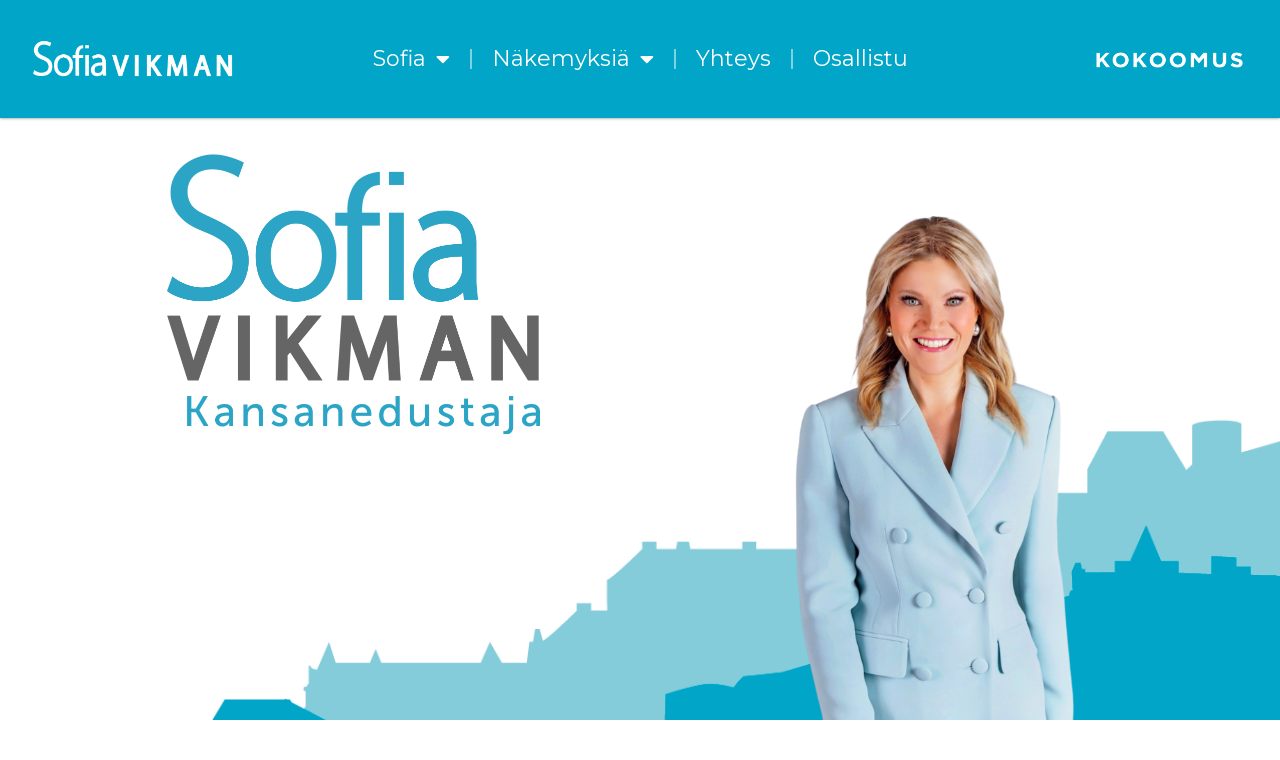

--- FILE ---
content_type: text/html; charset=UTF-8
request_url: https://www.sofiavikman.fi/historian-havinaa/
body_size: 16969
content:
<!doctype html>
<html lang="fi">
<head>
	<meta charset="UTF-8">
		<meta name="viewport" content="width=device-width, initial-scale=1">
	<link rel="profile" href="https://gmpg.org/xfn/11">
	<meta name='robots' content='index, follow, max-image-preview:large, max-snippet:-1, max-video-preview:-1' />

	<!-- This site is optimized with the Yoast SEO plugin v20.3 - https://yoast.com/wordpress/plugins/seo/ -->
	<title>Historian havinaa - Sofia Vikman</title>
	<link rel="canonical" href="https://www.sofiavikman.fi/historian-havinaa/" />
	<meta property="og:locale" content="fi_FI" />
	<meta property="og:type" content="article" />
	<meta property="og:title" content="Historian havinaa - Sofia Vikman" />
	<meta property="og:description" content="Pääsiäisen jälkeen oli tänään vuorossa paluu kampanja-arkeen. Illalla vierailin Laukon Kartanossa Vesilahdella.  Moni tuntee Laukon hienoista hevosistaan, mutta kannattaa tutustua myös Laukko Historicumiin. Kartanokierroksen kuluessa tutustutaan Laukon historiaan ja kokoelmiin. Laukko Historicumissa vieraat kokevat kiehtovan kartanokulttuurin omakohtaisesti. Kartanokierroksessa yhdistyvät Liisa Lagerstamin johdolla historiallinen elämys, miljöö ja tieto. Tyylit ja tunnelmat vaihtelevat päärakennuksen eri osissa. Yläkerta on kalustettu [&hellip;]" />
	<meta property="og:url" content="https://www.sofiavikman.fi/historian-havinaa/" />
	<meta property="og:site_name" content="Sofia Vikman" />
	<meta property="article:publisher" content="https://www.facebook.com/vikman.sofia/" />
	<meta property="article:published_time" content="2009-04-14T19:25:06+00:00" />
	<meta property="article:modified_time" content="2009-04-14T20:47:36+00:00" />
	<meta name="author" content="Sofia" />
	<meta name="twitter:card" content="summary_large_image" />
	<meta name="twitter:creator" content="@SofiaVikman" />
	<meta name="twitter:site" content="@SofiaVikman" />
	<meta name="twitter:label1" content="Kirjoittanut" />
	<meta name="twitter:data1" content="Sofia" />
	<script type="application/ld+json" class="yoast-schema-graph">{"@context":"https://schema.org","@graph":[{"@type":"WebPage","@id":"https://www.sofiavikman.fi/historian-havinaa/","url":"https://www.sofiavikman.fi/historian-havinaa/","name":"Historian havinaa - Sofia Vikman","isPartOf":{"@id":"https://www.sofiavikman.fi/#website"},"datePublished":"2009-04-14T19:25:06+00:00","dateModified":"2009-04-14T20:47:36+00:00","author":{"@id":"https://www.sofiavikman.fi/#/schema/person/e33a2520d5c3e0a3b52d4112b45f8e05"},"breadcrumb":{"@id":"https://www.sofiavikman.fi/historian-havinaa/#breadcrumb"},"inLanguage":"fi","potentialAction":[{"@type":"ReadAction","target":["https://www.sofiavikman.fi/historian-havinaa/"]}]},{"@type":"BreadcrumbList","@id":"https://www.sofiavikman.fi/historian-havinaa/#breadcrumb","itemListElement":[{"@type":"ListItem","position":1,"name":"Etusivu","item":"https://www.sofiavikman.fi/"},{"@type":"ListItem","position":2,"name":"Historian havinaa"}]},{"@type":"WebSite","@id":"https://www.sofiavikman.fi/#website","url":"https://www.sofiavikman.fi/","name":"Sofia Vikman","description":"Kansanedustaja","potentialAction":[{"@type":"SearchAction","target":{"@type":"EntryPoint","urlTemplate":"https://www.sofiavikman.fi/?s={search_term_string}"},"query-input":"required name=search_term_string"}],"inLanguage":"fi"},{"@type":"Person","@id":"https://www.sofiavikman.fi/#/schema/person/e33a2520d5c3e0a3b52d4112b45f8e05","name":"Sofia","url":"https://www.sofiavikman.fi/author/admin/"}]}</script>
	<!-- / Yoast SEO plugin. -->


<link rel='dns-prefetch' href='//www.googletagmanager.com' />
<link rel="alternate" type="application/rss+xml" title="Sofia Vikman &raquo; syöte" href="https://www.sofiavikman.fi/feed/" />
<link rel="alternate" type="application/rss+xml" title="Sofia Vikman &raquo; kommenttien syöte" href="https://www.sofiavikman.fi/comments/feed/" />
<link rel="alternate" type="application/rss+xml" title="Sofia Vikman &raquo; Historian havinaa kommenttien syöte" href="https://www.sofiavikman.fi/historian-havinaa/feed/" />
<script>
window._wpemojiSettings = {"baseUrl":"https:\/\/s.w.org\/images\/core\/emoji\/14.0.0\/72x72\/","ext":".png","svgUrl":"https:\/\/s.w.org\/images\/core\/emoji\/14.0.0\/svg\/","svgExt":".svg","source":{"concatemoji":"https:\/\/www.sofiavikman.fi\/wp-includes\/js\/wp-emoji-release.min.js?ver=8e46d08663ae7c89ac952b5b1289b88f"}};
/*! This file is auto-generated */
!function(e,a,t){var n,r,o,i=a.createElement("canvas"),p=i.getContext&&i.getContext("2d");function s(e,t){var a=String.fromCharCode,e=(p.clearRect(0,0,i.width,i.height),p.fillText(a.apply(this,e),0,0),i.toDataURL());return p.clearRect(0,0,i.width,i.height),p.fillText(a.apply(this,t),0,0),e===i.toDataURL()}function c(e){var t=a.createElement("script");t.src=e,t.defer=t.type="text/javascript",a.getElementsByTagName("head")[0].appendChild(t)}for(o=Array("flag","emoji"),t.supports={everything:!0,everythingExceptFlag:!0},r=0;r<o.length;r++)t.supports[o[r]]=function(e){if(p&&p.fillText)switch(p.textBaseline="top",p.font="600 32px Arial",e){case"flag":return s([127987,65039,8205,9895,65039],[127987,65039,8203,9895,65039])?!1:!s([55356,56826,55356,56819],[55356,56826,8203,55356,56819])&&!s([55356,57332,56128,56423,56128,56418,56128,56421,56128,56430,56128,56423,56128,56447],[55356,57332,8203,56128,56423,8203,56128,56418,8203,56128,56421,8203,56128,56430,8203,56128,56423,8203,56128,56447]);case"emoji":return!s([129777,127995,8205,129778,127999],[129777,127995,8203,129778,127999])}return!1}(o[r]),t.supports.everything=t.supports.everything&&t.supports[o[r]],"flag"!==o[r]&&(t.supports.everythingExceptFlag=t.supports.everythingExceptFlag&&t.supports[o[r]]);t.supports.everythingExceptFlag=t.supports.everythingExceptFlag&&!t.supports.flag,t.DOMReady=!1,t.readyCallback=function(){t.DOMReady=!0},t.supports.everything||(n=function(){t.readyCallback()},a.addEventListener?(a.addEventListener("DOMContentLoaded",n,!1),e.addEventListener("load",n,!1)):(e.attachEvent("onload",n),a.attachEvent("onreadystatechange",function(){"complete"===a.readyState&&t.readyCallback()})),(e=t.source||{}).concatemoji?c(e.concatemoji):e.wpemoji&&e.twemoji&&(c(e.twemoji),c(e.wpemoji)))}(window,document,window._wpemojiSettings);
</script>
<link rel="stylesheet" type="text/css" href="https://use.typekit.net/obg7lnz.css"><style>
img.wp-smiley,
img.emoji {
	display: inline !important;
	border: none !important;
	box-shadow: none !important;
	height: 1em !important;
	width: 1em !important;
	margin: 0 0.07em !important;
	vertical-align: -0.1em !important;
	background: none !important;
	padding: 0 !important;
}
</style>
	<link rel='stylesheet' id='sbi_styles-css' href='https://www.sofiavikman.fi/wp-content/plugins/instagram-feed/css/sbi-styles.min.css?ver=6.8.0' media='all' />
<link rel='stylesheet' id='wp-block-library-css' href='https://www.sofiavikman.fi/wp-includes/css/dist/block-library/style.min.css?ver=8e46d08663ae7c89ac952b5b1289b88f' media='all' />
<link rel='stylesheet' id='classic-theme-styles-css' href='https://www.sofiavikman.fi/wp-includes/css/classic-themes.min.css?ver=1' media='all' />
<style id='global-styles-inline-css'>
body{--wp--preset--color--black: #000000;--wp--preset--color--cyan-bluish-gray: #abb8c3;--wp--preset--color--white: #ffffff;--wp--preset--color--pale-pink: #f78da7;--wp--preset--color--vivid-red: #cf2e2e;--wp--preset--color--luminous-vivid-orange: #ff6900;--wp--preset--color--luminous-vivid-amber: #fcb900;--wp--preset--color--light-green-cyan: #7bdcb5;--wp--preset--color--vivid-green-cyan: #00d084;--wp--preset--color--pale-cyan-blue: #8ed1fc;--wp--preset--color--vivid-cyan-blue: #0693e3;--wp--preset--color--vivid-purple: #9b51e0;--wp--preset--gradient--vivid-cyan-blue-to-vivid-purple: linear-gradient(135deg,rgba(6,147,227,1) 0%,rgb(155,81,224) 100%);--wp--preset--gradient--light-green-cyan-to-vivid-green-cyan: linear-gradient(135deg,rgb(122,220,180) 0%,rgb(0,208,130) 100%);--wp--preset--gradient--luminous-vivid-amber-to-luminous-vivid-orange: linear-gradient(135deg,rgba(252,185,0,1) 0%,rgba(255,105,0,1) 100%);--wp--preset--gradient--luminous-vivid-orange-to-vivid-red: linear-gradient(135deg,rgba(255,105,0,1) 0%,rgb(207,46,46) 100%);--wp--preset--gradient--very-light-gray-to-cyan-bluish-gray: linear-gradient(135deg,rgb(238,238,238) 0%,rgb(169,184,195) 100%);--wp--preset--gradient--cool-to-warm-spectrum: linear-gradient(135deg,rgb(74,234,220) 0%,rgb(151,120,209) 20%,rgb(207,42,186) 40%,rgb(238,44,130) 60%,rgb(251,105,98) 80%,rgb(254,248,76) 100%);--wp--preset--gradient--blush-light-purple: linear-gradient(135deg,rgb(255,206,236) 0%,rgb(152,150,240) 100%);--wp--preset--gradient--blush-bordeaux: linear-gradient(135deg,rgb(254,205,165) 0%,rgb(254,45,45) 50%,rgb(107,0,62) 100%);--wp--preset--gradient--luminous-dusk: linear-gradient(135deg,rgb(255,203,112) 0%,rgb(199,81,192) 50%,rgb(65,88,208) 100%);--wp--preset--gradient--pale-ocean: linear-gradient(135deg,rgb(255,245,203) 0%,rgb(182,227,212) 50%,rgb(51,167,181) 100%);--wp--preset--gradient--electric-grass: linear-gradient(135deg,rgb(202,248,128) 0%,rgb(113,206,126) 100%);--wp--preset--gradient--midnight: linear-gradient(135deg,rgb(2,3,129) 0%,rgb(40,116,252) 100%);--wp--preset--duotone--dark-grayscale: url('#wp-duotone-dark-grayscale');--wp--preset--duotone--grayscale: url('#wp-duotone-grayscale');--wp--preset--duotone--purple-yellow: url('#wp-duotone-purple-yellow');--wp--preset--duotone--blue-red: url('#wp-duotone-blue-red');--wp--preset--duotone--midnight: url('#wp-duotone-midnight');--wp--preset--duotone--magenta-yellow: url('#wp-duotone-magenta-yellow');--wp--preset--duotone--purple-green: url('#wp-duotone-purple-green');--wp--preset--duotone--blue-orange: url('#wp-duotone-blue-orange');--wp--preset--font-size--small: 13px;--wp--preset--font-size--medium: 20px;--wp--preset--font-size--large: 36px;--wp--preset--font-size--x-large: 42px;--wp--preset--spacing--20: 0.44rem;--wp--preset--spacing--30: 0.67rem;--wp--preset--spacing--40: 1rem;--wp--preset--spacing--50: 1.5rem;--wp--preset--spacing--60: 2.25rem;--wp--preset--spacing--70: 3.38rem;--wp--preset--spacing--80: 5.06rem;}:where(.is-layout-flex){gap: 0.5em;}body .is-layout-flow > .alignleft{float: left;margin-inline-start: 0;margin-inline-end: 2em;}body .is-layout-flow > .alignright{float: right;margin-inline-start: 2em;margin-inline-end: 0;}body .is-layout-flow > .aligncenter{margin-left: auto !important;margin-right: auto !important;}body .is-layout-constrained > .alignleft{float: left;margin-inline-start: 0;margin-inline-end: 2em;}body .is-layout-constrained > .alignright{float: right;margin-inline-start: 2em;margin-inline-end: 0;}body .is-layout-constrained > .aligncenter{margin-left: auto !important;margin-right: auto !important;}body .is-layout-constrained > :where(:not(.alignleft):not(.alignright):not(.alignfull)){max-width: var(--wp--style--global--content-size);margin-left: auto !important;margin-right: auto !important;}body .is-layout-constrained > .alignwide{max-width: var(--wp--style--global--wide-size);}body .is-layout-flex{display: flex;}body .is-layout-flex{flex-wrap: wrap;align-items: center;}body .is-layout-flex > *{margin: 0;}:where(.wp-block-columns.is-layout-flex){gap: 2em;}.has-black-color{color: var(--wp--preset--color--black) !important;}.has-cyan-bluish-gray-color{color: var(--wp--preset--color--cyan-bluish-gray) !important;}.has-white-color{color: var(--wp--preset--color--white) !important;}.has-pale-pink-color{color: var(--wp--preset--color--pale-pink) !important;}.has-vivid-red-color{color: var(--wp--preset--color--vivid-red) !important;}.has-luminous-vivid-orange-color{color: var(--wp--preset--color--luminous-vivid-orange) !important;}.has-luminous-vivid-amber-color{color: var(--wp--preset--color--luminous-vivid-amber) !important;}.has-light-green-cyan-color{color: var(--wp--preset--color--light-green-cyan) !important;}.has-vivid-green-cyan-color{color: var(--wp--preset--color--vivid-green-cyan) !important;}.has-pale-cyan-blue-color{color: var(--wp--preset--color--pale-cyan-blue) !important;}.has-vivid-cyan-blue-color{color: var(--wp--preset--color--vivid-cyan-blue) !important;}.has-vivid-purple-color{color: var(--wp--preset--color--vivid-purple) !important;}.has-black-background-color{background-color: var(--wp--preset--color--black) !important;}.has-cyan-bluish-gray-background-color{background-color: var(--wp--preset--color--cyan-bluish-gray) !important;}.has-white-background-color{background-color: var(--wp--preset--color--white) !important;}.has-pale-pink-background-color{background-color: var(--wp--preset--color--pale-pink) !important;}.has-vivid-red-background-color{background-color: var(--wp--preset--color--vivid-red) !important;}.has-luminous-vivid-orange-background-color{background-color: var(--wp--preset--color--luminous-vivid-orange) !important;}.has-luminous-vivid-amber-background-color{background-color: var(--wp--preset--color--luminous-vivid-amber) !important;}.has-light-green-cyan-background-color{background-color: var(--wp--preset--color--light-green-cyan) !important;}.has-vivid-green-cyan-background-color{background-color: var(--wp--preset--color--vivid-green-cyan) !important;}.has-pale-cyan-blue-background-color{background-color: var(--wp--preset--color--pale-cyan-blue) !important;}.has-vivid-cyan-blue-background-color{background-color: var(--wp--preset--color--vivid-cyan-blue) !important;}.has-vivid-purple-background-color{background-color: var(--wp--preset--color--vivid-purple) !important;}.has-black-border-color{border-color: var(--wp--preset--color--black) !important;}.has-cyan-bluish-gray-border-color{border-color: var(--wp--preset--color--cyan-bluish-gray) !important;}.has-white-border-color{border-color: var(--wp--preset--color--white) !important;}.has-pale-pink-border-color{border-color: var(--wp--preset--color--pale-pink) !important;}.has-vivid-red-border-color{border-color: var(--wp--preset--color--vivid-red) !important;}.has-luminous-vivid-orange-border-color{border-color: var(--wp--preset--color--luminous-vivid-orange) !important;}.has-luminous-vivid-amber-border-color{border-color: var(--wp--preset--color--luminous-vivid-amber) !important;}.has-light-green-cyan-border-color{border-color: var(--wp--preset--color--light-green-cyan) !important;}.has-vivid-green-cyan-border-color{border-color: var(--wp--preset--color--vivid-green-cyan) !important;}.has-pale-cyan-blue-border-color{border-color: var(--wp--preset--color--pale-cyan-blue) !important;}.has-vivid-cyan-blue-border-color{border-color: var(--wp--preset--color--vivid-cyan-blue) !important;}.has-vivid-purple-border-color{border-color: var(--wp--preset--color--vivid-purple) !important;}.has-vivid-cyan-blue-to-vivid-purple-gradient-background{background: var(--wp--preset--gradient--vivid-cyan-blue-to-vivid-purple) !important;}.has-light-green-cyan-to-vivid-green-cyan-gradient-background{background: var(--wp--preset--gradient--light-green-cyan-to-vivid-green-cyan) !important;}.has-luminous-vivid-amber-to-luminous-vivid-orange-gradient-background{background: var(--wp--preset--gradient--luminous-vivid-amber-to-luminous-vivid-orange) !important;}.has-luminous-vivid-orange-to-vivid-red-gradient-background{background: var(--wp--preset--gradient--luminous-vivid-orange-to-vivid-red) !important;}.has-very-light-gray-to-cyan-bluish-gray-gradient-background{background: var(--wp--preset--gradient--very-light-gray-to-cyan-bluish-gray) !important;}.has-cool-to-warm-spectrum-gradient-background{background: var(--wp--preset--gradient--cool-to-warm-spectrum) !important;}.has-blush-light-purple-gradient-background{background: var(--wp--preset--gradient--blush-light-purple) !important;}.has-blush-bordeaux-gradient-background{background: var(--wp--preset--gradient--blush-bordeaux) !important;}.has-luminous-dusk-gradient-background{background: var(--wp--preset--gradient--luminous-dusk) !important;}.has-pale-ocean-gradient-background{background: var(--wp--preset--gradient--pale-ocean) !important;}.has-electric-grass-gradient-background{background: var(--wp--preset--gradient--electric-grass) !important;}.has-midnight-gradient-background{background: var(--wp--preset--gradient--midnight) !important;}.has-small-font-size{font-size: var(--wp--preset--font-size--small) !important;}.has-medium-font-size{font-size: var(--wp--preset--font-size--medium) !important;}.has-large-font-size{font-size: var(--wp--preset--font-size--large) !important;}.has-x-large-font-size{font-size: var(--wp--preset--font-size--x-large) !important;}
.wp-block-navigation a:where(:not(.wp-element-button)){color: inherit;}
:where(.wp-block-columns.is-layout-flex){gap: 2em;}
.wp-block-pullquote{font-size: 1.5em;line-height: 1.6;}
</style>
<link rel='stylesheet' id='ctf_styles-css' href='https://www.sofiavikman.fi/wp-content/plugins/custom-twitter-feeds/css/ctf-styles.min.css?ver=2.3.0' media='all' />
<link rel='stylesheet' id='hello-elementor-css' href='https://www.sofiavikman.fi/wp-content/themes/hello-elementor/style.min.css?ver=2.6.1' media='all' />
<link rel='stylesheet' id='hello-elementor-theme-style-css' href='https://www.sofiavikman.fi/wp-content/themes/hello-elementor/theme.min.css?ver=2.6.1' media='all' />
<link rel='stylesheet' id='elementor-frontend-css' href='https://www.sofiavikman.fi/wp-content/plugins/elementor/assets/css/frontend-lite.min.css?ver=3.11.5' media='all' />
<link rel='stylesheet' id='elementor-post-4685-css' href='https://www.sofiavikman.fi/wp-content/uploads/elementor/css/post-4685.css?ver=1744479895' media='all' />
<link rel='stylesheet' id='elementor-icons-css' href='https://www.sofiavikman.fi/wp-content/plugins/elementor/assets/lib/eicons/css/elementor-icons.min.css?ver=5.18.0' media='all' />
<link rel='stylesheet' id='swiper-css' href='https://www.sofiavikman.fi/wp-content/plugins/elementor/assets/lib/swiper/css/swiper.min.css?ver=5.3.6' media='all' />
<link rel='stylesheet' id='elementor-pro-css' href='https://www.sofiavikman.fi/wp-content/plugins/elementor-pro/assets/css/frontend-lite.min.css?ver=3.11.7' media='all' />
<link rel='stylesheet' id='sbistyles-css' href='https://www.sofiavikman.fi/wp-content/plugins/instagram-feed/css/sbi-styles.min.css?ver=6.8.0' media='all' />
<link rel='stylesheet' id='elementor-global-css' href='https://www.sofiavikman.fi/wp-content/uploads/elementor/css/global.css?ver=1744479895' media='all' />
<link rel='stylesheet' id='elementor-post-4787-css' href='https://www.sofiavikman.fi/wp-content/uploads/elementor/css/post-4787.css?ver=1744479895' media='all' />
<link rel='stylesheet' id='elementor-post-6124-css' href='https://www.sofiavikman.fi/wp-content/uploads/elementor/css/post-6124.css?ver=1744479895' media='all' />
<link rel='stylesheet' id='elementor-post-5046-css' href='https://www.sofiavikman.fi/wp-content/uploads/elementor/css/post-5046.css?ver=1744613390' media='all' />
<link rel='stylesheet' id='google-fonts-1-css' href='https://fonts.googleapis.com/css?family=Roboto%3A100%2C100italic%2C200%2C200italic%2C300%2C300italic%2C400%2C400italic%2C500%2C500italic%2C600%2C600italic%2C700%2C700italic%2C800%2C800italic%2C900%2C900italic%7CRoboto+Slab%3A100%2C100italic%2C200%2C200italic%2C300%2C300italic%2C400%2C400italic%2C500%2C500italic%2C600%2C600italic%2C700%2C700italic%2C800%2C800italic%2C900%2C900italic%7CMontserrat%3A100%2C100italic%2C200%2C200italic%2C300%2C300italic%2C400%2C400italic%2C500%2C500italic%2C600%2C600italic%2C700%2C700italic%2C800%2C800italic%2C900%2C900italic%7CPoppins%3A100%2C100italic%2C200%2C200italic%2C300%2C300italic%2C400%2C400italic%2C500%2C500italic%2C600%2C600italic%2C700%2C700italic%2C800%2C800italic%2C900%2C900italic&#038;display=swap&#038;ver=6.1.9' media='all' />
<link rel='stylesheet' id='elementor-icons-shared-0-css' href='https://www.sofiavikman.fi/wp-content/plugins/elementor/assets/lib/font-awesome/css/fontawesome.min.css?ver=5.15.3' media='all' />
<link rel='stylesheet' id='elementor-icons-fa-solid-css' href='https://www.sofiavikman.fi/wp-content/plugins/elementor/assets/lib/font-awesome/css/solid.min.css?ver=5.15.3' media='all' />
<link rel='stylesheet' id='elementor-icons-fa-brands-css' href='https://www.sofiavikman.fi/wp-content/plugins/elementor/assets/lib/font-awesome/css/brands.min.css?ver=5.15.3' media='all' />
<link rel="preconnect" href="https://fonts.gstatic.com/" crossorigin><script src='https://www.sofiavikman.fi/wp-includes/js/jquery/jquery.min.js?ver=3.6.1' id='jquery-core-js'></script>
<script src='https://www.sofiavikman.fi/wp-includes/js/jquery/jquery-migrate.min.js?ver=3.3.2' id='jquery-migrate-js'></script>

<!-- Google tag (gtag.js) snippet added by Site Kit -->
<!-- Google Analytics snippet added by Site Kit -->
<script src='https://www.googletagmanager.com/gtag/js?id=G-WCRH1S8SF6' id='google_gtagjs-js' async></script>
<script id='google_gtagjs-js-after'>
window.dataLayer = window.dataLayer || [];function gtag(){dataLayer.push(arguments);}
gtag("set","linker",{"domains":["www.sofiavikman.fi"]});
gtag("js", new Date());
gtag("set", "developer_id.dZTNiMT", true);
gtag("config", "G-WCRH1S8SF6");
</script>
<link rel="https://api.w.org/" href="https://www.sofiavikman.fi/wp-json/" /><link rel="alternate" type="application/json" href="https://www.sofiavikman.fi/wp-json/wp/v2/posts/378" /><link rel="EditURI" type="application/rsd+xml" title="RSD" href="https://www.sofiavikman.fi/xmlrpc.php?rsd" />
<link rel="alternate" type="application/json+oembed" href="https://www.sofiavikman.fi/wp-json/oembed/1.0/embed?url=https%3A%2F%2Fwww.sofiavikman.fi%2Fhistorian-havinaa%2F" />
<link rel="alternate" type="text/xml+oembed" href="https://www.sofiavikman.fi/wp-json/oembed/1.0/embed?url=https%3A%2F%2Fwww.sofiavikman.fi%2Fhistorian-havinaa%2F&#038;format=xml" />
<meta name="generator" content="Site Kit by Google 1.170.0" />
<!-- Simple Events Calendar 1.3.5 by Jerry G. Rietveld (www.jgrietveld.com) -->
<link rel="profile" href="https://microformats.org/profile/hcalendar" />

<meta name="generator" content="Elementor 3.11.5; features: e_dom_optimization, e_optimized_assets_loading, e_optimized_css_loading, a11y_improvements, additional_custom_breakpoints; settings: css_print_method-external, google_font-enabled, font_display-swap">
<!-- Google tag (gtag.js) -->
<script async src="https://www.googletagmanager.com/gtag/js?id=G-RMDLLPVKT3">
</script>
<script>
  window.dataLayer = window.dataLayer || [];
  function gtag(){dataLayer.push(arguments);}
  gtag('js', new Date());

  gtag('config', 'G-RMDLLPVKT3');
</script>
<script id='nitro-telemetry-meta' nitro-exclude>window.NPTelemetryMetadata={missReason: (!window.NITROPACK_STATE ? 'cache not found' : 'hit'),pageType: 'post',}</script><script id='nitro-telemetry'>(()=>{window.NitroPack=window.NitroPack||{coreVersion:"na",isCounted:!1};let e=document.createElement("script");if(e.src="https://nitroscripts.com/epTdPjQkjLLDUgWhazJoglKNrcExtCHB",e.async=!0,e.id="nitro-script",document.head.appendChild(e),!window.NitroPack.isCounted){window.NitroPack.isCounted=!0;let t=()=>{navigator.sendBeacon("https://to.getnitropack.com/p",JSON.stringify({siteId:"epTdPjQkjLLDUgWhazJoglKNrcExtCHB",url:window.location.href,isOptimized:!!window.IS_NITROPACK,coreVersion:"na",missReason:window.NPTelemetryMetadata?.missReason||"",pageType:window.NPTelemetryMetadata?.pageType||"",isEligibleForOptimization:!!window.NPTelemetryMetadata?.isEligibleForOptimization}))};(()=>{let e=()=>new Promise(e=>{"complete"===document.readyState?e():window.addEventListener("load",e)}),i=()=>new Promise(e=>{document.prerendering?document.addEventListener("prerenderingchange",e,{once:!0}):e()}),a=async()=>{await i(),await e(),t()};a()})(),window.addEventListener("pageshow",e=>{if(e.persisted){let i=document.prerendering||self.performance?.getEntriesByType?.("navigation")[0]?.activationStart>0;"visible"!==document.visibilityState||i||t()}})}})();</script><link rel="icon" href="https://www.sofiavikman.fi/wp-content/uploads/2015/03/cropped-SofiaVikman_logo_kansanedustaja-32x32.jpg" sizes="32x32" />
<link rel="icon" href="https://www.sofiavikman.fi/wp-content/uploads/2015/03/cropped-SofiaVikman_logo_kansanedustaja-192x192.jpg" sizes="192x192" />
<link rel="apple-touch-icon" href="https://www.sofiavikman.fi/wp-content/uploads/2015/03/cropped-SofiaVikman_logo_kansanedustaja-180x180.jpg" />
<meta name="msapplication-TileImage" content="https://www.sofiavikman.fi/wp-content/uploads/2015/03/cropped-SofiaVikman_logo_kansanedustaja-270x270.jpg" />
</head>
<body data-rsssl=1 class="post-template-default single single-post postid-378 single-format-standard wp-custom-logo elementor-default elementor-kit-4685 elementor-page-5046">

<svg xmlns="http://www.w3.org/2000/svg" viewBox="0 0 0 0" width="0" height="0" focusable="false" role="none" style="visibility: hidden; position: absolute; left: -9999px; overflow: hidden;" ><defs><filter id="wp-duotone-dark-grayscale"><feColorMatrix color-interpolation-filters="sRGB" type="matrix" values=" .299 .587 .114 0 0 .299 .587 .114 0 0 .299 .587 .114 0 0 .299 .587 .114 0 0 " /><feComponentTransfer color-interpolation-filters="sRGB" ><feFuncR type="table" tableValues="0 0.49803921568627" /><feFuncG type="table" tableValues="0 0.49803921568627" /><feFuncB type="table" tableValues="0 0.49803921568627" /><feFuncA type="table" tableValues="1 1" /></feComponentTransfer><feComposite in2="SourceGraphic" operator="in" /></filter></defs></svg><svg xmlns="http://www.w3.org/2000/svg" viewBox="0 0 0 0" width="0" height="0" focusable="false" role="none" style="visibility: hidden; position: absolute; left: -9999px; overflow: hidden;" ><defs><filter id="wp-duotone-grayscale"><feColorMatrix color-interpolation-filters="sRGB" type="matrix" values=" .299 .587 .114 0 0 .299 .587 .114 0 0 .299 .587 .114 0 0 .299 .587 .114 0 0 " /><feComponentTransfer color-interpolation-filters="sRGB" ><feFuncR type="table" tableValues="0 1" /><feFuncG type="table" tableValues="0 1" /><feFuncB type="table" tableValues="0 1" /><feFuncA type="table" tableValues="1 1" /></feComponentTransfer><feComposite in2="SourceGraphic" operator="in" /></filter></defs></svg><svg xmlns="http://www.w3.org/2000/svg" viewBox="0 0 0 0" width="0" height="0" focusable="false" role="none" style="visibility: hidden; position: absolute; left: -9999px; overflow: hidden;" ><defs><filter id="wp-duotone-purple-yellow"><feColorMatrix color-interpolation-filters="sRGB" type="matrix" values=" .299 .587 .114 0 0 .299 .587 .114 0 0 .299 .587 .114 0 0 .299 .587 .114 0 0 " /><feComponentTransfer color-interpolation-filters="sRGB" ><feFuncR type="table" tableValues="0.54901960784314 0.98823529411765" /><feFuncG type="table" tableValues="0 1" /><feFuncB type="table" tableValues="0.71764705882353 0.25490196078431" /><feFuncA type="table" tableValues="1 1" /></feComponentTransfer><feComposite in2="SourceGraphic" operator="in" /></filter></defs></svg><svg xmlns="http://www.w3.org/2000/svg" viewBox="0 0 0 0" width="0" height="0" focusable="false" role="none" style="visibility: hidden; position: absolute; left: -9999px; overflow: hidden;" ><defs><filter id="wp-duotone-blue-red"><feColorMatrix color-interpolation-filters="sRGB" type="matrix" values=" .299 .587 .114 0 0 .299 .587 .114 0 0 .299 .587 .114 0 0 .299 .587 .114 0 0 " /><feComponentTransfer color-interpolation-filters="sRGB" ><feFuncR type="table" tableValues="0 1" /><feFuncG type="table" tableValues="0 0.27843137254902" /><feFuncB type="table" tableValues="0.5921568627451 0.27843137254902" /><feFuncA type="table" tableValues="1 1" /></feComponentTransfer><feComposite in2="SourceGraphic" operator="in" /></filter></defs></svg><svg xmlns="http://www.w3.org/2000/svg" viewBox="0 0 0 0" width="0" height="0" focusable="false" role="none" style="visibility: hidden; position: absolute; left: -9999px; overflow: hidden;" ><defs><filter id="wp-duotone-midnight"><feColorMatrix color-interpolation-filters="sRGB" type="matrix" values=" .299 .587 .114 0 0 .299 .587 .114 0 0 .299 .587 .114 0 0 .299 .587 .114 0 0 " /><feComponentTransfer color-interpolation-filters="sRGB" ><feFuncR type="table" tableValues="0 0" /><feFuncG type="table" tableValues="0 0.64705882352941" /><feFuncB type="table" tableValues="0 1" /><feFuncA type="table" tableValues="1 1" /></feComponentTransfer><feComposite in2="SourceGraphic" operator="in" /></filter></defs></svg><svg xmlns="http://www.w3.org/2000/svg" viewBox="0 0 0 0" width="0" height="0" focusable="false" role="none" style="visibility: hidden; position: absolute; left: -9999px; overflow: hidden;" ><defs><filter id="wp-duotone-magenta-yellow"><feColorMatrix color-interpolation-filters="sRGB" type="matrix" values=" .299 .587 .114 0 0 .299 .587 .114 0 0 .299 .587 .114 0 0 .299 .587 .114 0 0 " /><feComponentTransfer color-interpolation-filters="sRGB" ><feFuncR type="table" tableValues="0.78039215686275 1" /><feFuncG type="table" tableValues="0 0.94901960784314" /><feFuncB type="table" tableValues="0.35294117647059 0.47058823529412" /><feFuncA type="table" tableValues="1 1" /></feComponentTransfer><feComposite in2="SourceGraphic" operator="in" /></filter></defs></svg><svg xmlns="http://www.w3.org/2000/svg" viewBox="0 0 0 0" width="0" height="0" focusable="false" role="none" style="visibility: hidden; position: absolute; left: -9999px; overflow: hidden;" ><defs><filter id="wp-duotone-purple-green"><feColorMatrix color-interpolation-filters="sRGB" type="matrix" values=" .299 .587 .114 0 0 .299 .587 .114 0 0 .299 .587 .114 0 0 .299 .587 .114 0 0 " /><feComponentTransfer color-interpolation-filters="sRGB" ><feFuncR type="table" tableValues="0.65098039215686 0.40392156862745" /><feFuncG type="table" tableValues="0 1" /><feFuncB type="table" tableValues="0.44705882352941 0.4" /><feFuncA type="table" tableValues="1 1" /></feComponentTransfer><feComposite in2="SourceGraphic" operator="in" /></filter></defs></svg><svg xmlns="http://www.w3.org/2000/svg" viewBox="0 0 0 0" width="0" height="0" focusable="false" role="none" style="visibility: hidden; position: absolute; left: -9999px; overflow: hidden;" ><defs><filter id="wp-duotone-blue-orange"><feColorMatrix color-interpolation-filters="sRGB" type="matrix" values=" .299 .587 .114 0 0 .299 .587 .114 0 0 .299 .587 .114 0 0 .299 .587 .114 0 0 " /><feComponentTransfer color-interpolation-filters="sRGB" ><feFuncR type="table" tableValues="0.098039215686275 1" /><feFuncG type="table" tableValues="0 0.66274509803922" /><feFuncB type="table" tableValues="0.84705882352941 0.41960784313725" /><feFuncA type="table" tableValues="1 1" /></feComponentTransfer><feComposite in2="SourceGraphic" operator="in" /></filter></defs></svg>
<a class="skip-link screen-reader-text" href="#content">
	Mene sisältöön</a>

		<div data-elementor-type="header" data-elementor-id="4787" class="elementor elementor-4787 elementor-location-header">
						<div class="elementor-element elementor-element-2f54b1c e-con-boxed e-con" data-id="2f54b1c" data-element_type="container" data-settings="{&quot;background_background&quot;:&quot;classic&quot;,&quot;content_width&quot;:&quot;boxed&quot;}">
					<div class="e-con-inner">
		<div class="elementor-element elementor-element-888796d e-con-full e-con" data-id="888796d" data-element_type="container" data-settings="{&quot;content_width&quot;:&quot;full&quot;}">
				<div class="elementor-element elementor-element-32f2432 elementor-widget elementor-widget-image" data-id="32f2432" data-element_type="widget" data-widget_type="image.default">
				<div class="elementor-widget-container">
			<style>/*! elementor - v3.11.5 - 14-03-2023 */
.elementor-widget-image{text-align:center}.elementor-widget-image a{display:inline-block}.elementor-widget-image a img[src$=".svg"]{width:48px}.elementor-widget-image img{vertical-align:middle;display:inline-block}</style>													<a href="https://www.sofiavikman.fi">
							<img width="700" height="135" src="https://www.sofiavikman.fi/wp-content/uploads/2023/02/Sofia_logo_vaaka_valkoinen_2023.png" class="attachment-full size-full wp-image-5450" alt="" loading="lazy" srcset="https://www.sofiavikman.fi/wp-content/uploads/2023/02/Sofia_logo_vaaka_valkoinen_2023.png 700w, https://www.sofiavikman.fi/wp-content/uploads/2023/02/Sofia_logo_vaaka_valkoinen_2023-300x58.png 300w, https://www.sofiavikman.fi/wp-content/uploads/2023/02/Sofia_logo_vaaka_valkoinen_2023-640x123.png 640w" sizes="(max-width: 700px) 100vw, 700px" />								</a>
															</div>
				</div>
				</div>
		<div class="elementor-element elementor-element-1351af5 e-con-full e-con" data-id="1351af5" data-element_type="container" data-settings="{&quot;content_width&quot;:&quot;full&quot;}">
				<div class="elementor-element elementor-element-115b726 elementor-nav-menu--stretch elementor-nav-menu__align-center elementor-nav-menu--dropdown-tablet elementor-nav-menu__text-align-aside elementor-nav-menu--toggle elementor-nav-menu--burger elementor-widget elementor-widget-nav-menu" data-id="115b726" data-element_type="widget" data-settings="{&quot;full_width&quot;:&quot;stretch&quot;,&quot;layout&quot;:&quot;horizontal&quot;,&quot;submenu_icon&quot;:{&quot;value&quot;:&quot;&lt;i class=\&quot;fas fa-caret-down\&quot;&gt;&lt;\/i&gt;&quot;,&quot;library&quot;:&quot;fa-solid&quot;},&quot;toggle&quot;:&quot;burger&quot;}" data-widget_type="nav-menu.default">
				<div class="elementor-widget-container">
			<link rel="stylesheet" href="https://www.sofiavikman.fi/wp-content/plugins/elementor-pro/assets/css/widget-nav-menu.min.css">			<nav class="elementor-nav-menu--main elementor-nav-menu__container elementor-nav-menu--layout-horizontal e--pointer-none">
				<ul id="menu-1-115b726" class="elementor-nav-menu"><li class="menu-item menu-item-type-custom menu-item-object-custom menu-item-has-children menu-item-5983"><a href="#" class="elementor-item elementor-item-anchor">Sofia</a>
<ul class="sub-menu elementor-nav-menu--dropdown">
	<li class="menu-item menu-item-type-post_type menu-item-object-page menu-item-5604"><a href="https://www.sofiavikman.fi/sofian-tarina/" class="elementor-sub-item">Sofian tarina</a></li>
	<li class="menu-item menu-item-type-post_type menu-item-object-page menu-item-5697"><a href="https://www.sofiavikman.fi/sofiasta-sanottua/" class="elementor-sub-item">Sofiasta sanottua</a></li>
	<li class="menu-item menu-item-type-post_type menu-item-object-page menu-item-5600"><a href="https://www.sofiavikman.fi/cv/" class="elementor-sub-item">CV</a></li>
</ul>
</li>
<li class="menu-item menu-item-type-custom menu-item-object-custom menu-item-has-children menu-item-5982"><a href="#" class="elementor-item elementor-item-anchor">Näkemyksiä</a>
<ul class="sub-menu elementor-nav-menu--dropdown">
	<li class="menu-item menu-item-type-post_type menu-item-object-page menu-item-6916"><a href="https://www.sofiavikman.fi/visio-tampereesta/" class="elementor-sub-item">Tehtävänä Tampere!</a></li>
	<li class="menu-item menu-item-type-post_type menu-item-object-page menu-item-5898"><a href="https://www.sofiavikman.fi/ammattityo/" class="elementor-sub-item">Ammattityötä</a></li>
	<li class="menu-item menu-item-type-post_type menu-item-object-page menu-item-5309"><a href="https://www.sofiavikman.fi/tavoitteet/" class="elementor-sub-item">Tavoitteet</a></li>
	<li class="menu-item menu-item-type-post_type menu-item-object-page menu-item-5899"><a href="https://www.sofiavikman.fi/arvot/" class="elementor-sub-item">Arvot</a></li>
	<li class="menu-item menu-item-type-post_type menu-item-object-page menu-item-5045"><a href="https://www.sofiavikman.fi/blogi/" class="elementor-sub-item">Blogi</a></li>
</ul>
</li>
<li class="menu-item menu-item-type-post_type menu-item-object-page menu-item-4813"><a href="https://www.sofiavikman.fi/yhteys/" class="elementor-item">Yhteys</a></li>
<li class="menu-item menu-item-type-post_type menu-item-object-page menu-item-6094"><a href="https://www.sofiavikman.fi/tue-kampanjaa/" class="elementor-item">Osallistu</a></li>
</ul>			</nav>
					<div class="elementor-menu-toggle" role="button" tabindex="0" aria-label="Menu Toggle" aria-expanded="false">
			<i aria-hidden="true" role="presentation" class="elementor-menu-toggle__icon--open eicon-menu-bar"></i><i aria-hidden="true" role="presentation" class="elementor-menu-toggle__icon--close eicon-close"></i>			<span class="elementor-screen-only">Menu</span>
		</div>
					<nav class="elementor-nav-menu--dropdown elementor-nav-menu__container" aria-hidden="true">
				<ul id="menu-2-115b726" class="elementor-nav-menu"><li class="menu-item menu-item-type-custom menu-item-object-custom menu-item-has-children menu-item-5983"><a href="#" class="elementor-item elementor-item-anchor" tabindex="-1">Sofia</a>
<ul class="sub-menu elementor-nav-menu--dropdown">
	<li class="menu-item menu-item-type-post_type menu-item-object-page menu-item-5604"><a href="https://www.sofiavikman.fi/sofian-tarina/" class="elementor-sub-item" tabindex="-1">Sofian tarina</a></li>
	<li class="menu-item menu-item-type-post_type menu-item-object-page menu-item-5697"><a href="https://www.sofiavikman.fi/sofiasta-sanottua/" class="elementor-sub-item" tabindex="-1">Sofiasta sanottua</a></li>
	<li class="menu-item menu-item-type-post_type menu-item-object-page menu-item-5600"><a href="https://www.sofiavikman.fi/cv/" class="elementor-sub-item" tabindex="-1">CV</a></li>
</ul>
</li>
<li class="menu-item menu-item-type-custom menu-item-object-custom menu-item-has-children menu-item-5982"><a href="#" class="elementor-item elementor-item-anchor" tabindex="-1">Näkemyksiä</a>
<ul class="sub-menu elementor-nav-menu--dropdown">
	<li class="menu-item menu-item-type-post_type menu-item-object-page menu-item-6916"><a href="https://www.sofiavikman.fi/visio-tampereesta/" class="elementor-sub-item" tabindex="-1">Tehtävänä Tampere!</a></li>
	<li class="menu-item menu-item-type-post_type menu-item-object-page menu-item-5898"><a href="https://www.sofiavikman.fi/ammattityo/" class="elementor-sub-item" tabindex="-1">Ammattityötä</a></li>
	<li class="menu-item menu-item-type-post_type menu-item-object-page menu-item-5309"><a href="https://www.sofiavikman.fi/tavoitteet/" class="elementor-sub-item" tabindex="-1">Tavoitteet</a></li>
	<li class="menu-item menu-item-type-post_type menu-item-object-page menu-item-5899"><a href="https://www.sofiavikman.fi/arvot/" class="elementor-sub-item" tabindex="-1">Arvot</a></li>
	<li class="menu-item menu-item-type-post_type menu-item-object-page menu-item-5045"><a href="https://www.sofiavikman.fi/blogi/" class="elementor-sub-item" tabindex="-1">Blogi</a></li>
</ul>
</li>
<li class="menu-item menu-item-type-post_type menu-item-object-page menu-item-4813"><a href="https://www.sofiavikman.fi/yhteys/" class="elementor-item" tabindex="-1">Yhteys</a></li>
<li class="menu-item menu-item-type-post_type menu-item-object-page menu-item-6094"><a href="https://www.sofiavikman.fi/tue-kampanjaa/" class="elementor-item" tabindex="-1">Osallistu</a></li>
</ul>			</nav>
				</div>
				</div>
				</div>
		<div class="elementor-element elementor-element-c344978 e-con-full elementor-hidden-mobile elementor-hidden-tablet e-con" data-id="c344978" data-element_type="container" data-settings="{&quot;content_width&quot;:&quot;full&quot;}">
				<div class="elementor-element elementor-element-d35e396 elementor-widget elementor-widget-image" data-id="d35e396" data-element_type="widget" data-widget_type="image.default">
				<div class="elementor-widget-container">
															<img width="300" height="42" src="https://www.sofiavikman.fi/wp-content/uploads/2023/02/NIMILOGO_valkoinen_2_RGB_PNG-300x42.png" class="attachment-medium size-medium wp-image-5542" alt="" loading="lazy" srcset="https://www.sofiavikman.fi/wp-content/uploads/2023/02/NIMILOGO_valkoinen_2_RGB_PNG-300x42.png 300w, https://www.sofiavikman.fi/wp-content/uploads/2023/02/NIMILOGO_valkoinen_2_RGB_PNG-768x109.png 768w, https://www.sofiavikman.fi/wp-content/uploads/2023/02/NIMILOGO_valkoinen_2_RGB_PNG-640x91.png 640w, https://www.sofiavikman.fi/wp-content/uploads/2023/02/NIMILOGO_valkoinen_2_RGB_PNG.png 1024w" sizes="(max-width: 300px) 100vw, 300px" />															</div>
				</div>
				</div>
					</div>
				</div>
						</div>
				<div data-elementor-type="single-post" data-elementor-id="5046" class="elementor elementor-5046 elementor-location-single post-378 post type-post status-publish format-standard hentry category-sofia">
						<div class="elementor-element elementor-element-70cd238 e-con-boxed e-con" data-id="70cd238" data-element_type="container" data-settings="{&quot;content_width&quot;:&quot;boxed&quot;}">
					<div class="e-con-inner">
					</div>
				</div>
		<div class="elementor-element elementor-element-5756b77 e-con-boxed e-con" data-id="5756b77" data-element_type="container" data-settings="{&quot;background_background&quot;:&quot;classic&quot;,&quot;content_width&quot;:&quot;boxed&quot;}">
					<div class="e-con-inner">
		<div class="elementor-element elementor-element-b1e8f35 e-con-full e-con" data-id="b1e8f35" data-element_type="container" data-settings="{&quot;content_width&quot;:&quot;full&quot;}">
				<div class="elementor-element elementor-element-c762d44 elementor-hidden-tablet elementor-hidden-mobile elementor-widget elementor-widget-image" data-id="c762d44" data-element_type="widget" data-widget_type="image.default">
				<div class="elementor-widget-container">
															<img width="1587" height="1179" src="https://www.sofiavikman.fi/wp-content/uploads/2023/02/Sofia_logo_2023.png" class="attachment-full size-full wp-image-5539" alt="" loading="lazy" srcset="https://www.sofiavikman.fi/wp-content/uploads/2023/02/Sofia_logo_2023.png 1587w, https://www.sofiavikman.fi/wp-content/uploads/2023/02/Sofia_logo_2023-300x223.png 300w, https://www.sofiavikman.fi/wp-content/uploads/2023/02/Sofia_logo_2023-1024x761.png 1024w, https://www.sofiavikman.fi/wp-content/uploads/2023/02/Sofia_logo_2023-768x571.png 768w, https://www.sofiavikman.fi/wp-content/uploads/2023/02/Sofia_logo_2023-1536x1141.png 1536w, https://www.sofiavikman.fi/wp-content/uploads/2023/02/Sofia_logo_2023-640x475.png 640w" sizes="(max-width: 1587px) 100vw, 1587px" />															</div>
				</div>
				</div>
		<div class="elementor-element elementor-element-7c27a01 e-con-full e-con" data-id="7c27a01" data-element_type="container" data-settings="{&quot;content_width&quot;:&quot;full&quot;}">
				<div class="elementor-element elementor-element-95f9f85 elementor-widget elementor-widget-image" data-id="95f9f85" data-element_type="widget" data-widget_type="image.default">
				<div class="elementor-widget-container">
															<img width="800" height="1000" src="https://www.sofiavikman.fi/wp-content/uploads/2025/03/25.3.2025-819x1024.png" class="attachment-large size-large wp-image-6922" alt="" loading="lazy" srcset="https://www.sofiavikman.fi/wp-content/uploads/2025/03/25.3.2025-819x1024.png 819w, https://www.sofiavikman.fi/wp-content/uploads/2025/03/25.3.2025-240x300.png 240w, https://www.sofiavikman.fi/wp-content/uploads/2025/03/25.3.2025-768x960.png 768w, https://www.sofiavikman.fi/wp-content/uploads/2025/03/25.3.2025-1229x1536.png 1229w, https://www.sofiavikman.fi/wp-content/uploads/2025/03/25.3.2025-1638x2048.png 1638w" sizes="(max-width: 800px) 100vw, 800px" />															</div>
				</div>
				</div>
		<div class="elementor-element elementor-element-80bd9ed e-con-full elementor-hidden-tablet elementor-hidden-mobile e-con" data-id="80bd9ed" data-element_type="container" data-settings="{&quot;content_width&quot;:&quot;full&quot;}">
				<div class="elementor-element elementor-element-b90aff5 elementor-widget elementor-widget-heading" data-id="b90aff5" data-element_type="widget" data-widget_type="heading.default">
				<div class="elementor-widget-container">
			<style>/*! elementor - v3.11.5 - 14-03-2023 */
.elementor-heading-title{padding:0;margin:0;line-height:1}.elementor-widget-heading .elementor-heading-title[class*=elementor-size-]>a{color:inherit;font-size:inherit;line-height:inherit}.elementor-widget-heading .elementor-heading-title.elementor-size-small{font-size:15px}.elementor-widget-heading .elementor-heading-title.elementor-size-medium{font-size:19px}.elementor-widget-heading .elementor-heading-title.elementor-size-large{font-size:29px}.elementor-widget-heading .elementor-heading-title.elementor-size-xl{font-size:39px}.elementor-widget-heading .elementor-heading-title.elementor-size-xxl{font-size:59px}</style><h1 class="elementor-heading-title elementor-size-default">Kansanedustajuus on ammattityötä</h1>		</div>
				</div>
				</div>
					</div>
				</div>
		<div class="elementor-element elementor-element-952dde1 e-con-boxed e-con" data-id="952dde1" data-element_type="container" data-settings="{&quot;content_width&quot;:&quot;boxed&quot;}">
					<div class="e-con-inner">
		<div class="elementor-element elementor-element-001c0b1 e-con-full e-con" data-id="001c0b1" data-element_type="container" data-settings="{&quot;content_width&quot;:&quot;full&quot;}">
				<div class="elementor-element elementor-element-9ac74a2 elementor-widget elementor-widget-theme-post-title elementor-page-title elementor-widget-heading" data-id="9ac74a2" data-element_type="widget" data-widget_type="theme-post-title.default">
				<div class="elementor-widget-container">
			<h1 class="elementor-heading-title elementor-size-default">Historian havinaa</h1>		</div>
				</div>
				<div class="elementor-element elementor-element-007deaf elementor-widget elementor-widget-post-info" data-id="007deaf" data-element_type="widget" data-widget_type="post-info.default">
				<div class="elementor-widget-container">
			<link rel="stylesheet" href="https://www.sofiavikman.fi/wp-content/plugins/elementor/assets/css/widget-icon-list.min.css"><link rel="stylesheet" href="https://www.sofiavikman.fi/wp-content/plugins/elementor-pro/assets/css/widget-theme-elements.min.css">		<ul class="elementor-inline-items elementor-icon-list-items elementor-post-info">
								<li class="elementor-icon-list-item elementor-repeater-item-7cfc50c elementor-inline-item" itemprop="datePublished">
						<a href="https://www.sofiavikman.fi/2009/04/14/">
											<span class="elementor-icon-list-icon">
								<i aria-hidden="true" class="fas fa-calendar"></i>							</span>
									<span class="elementor-icon-list-text elementor-post-info__item elementor-post-info__item--type-date">
										14 huhtikuun, 2009					</span>
									</a>
				</li>
				<li class="elementor-icon-list-item elementor-repeater-item-1fd4eef elementor-inline-item">
										<span class="elementor-icon-list-icon">
								<i aria-hidden="true" class="far fa-clock"></i>							</span>
									<span class="elementor-icon-list-text elementor-post-info__item elementor-post-info__item--type-time">
										9:25 pm					</span>
								</li>
				<li class="elementor-icon-list-item elementor-repeater-item-eeb6c31 elementor-inline-item" itemprop="commentCount">
						<a href="https://www.sofiavikman.fi/historian-havinaa/#respond">
											<span class="elementor-icon-list-icon">
								<i aria-hidden="true" class="far fa-comment-dots"></i>							</span>
									<span class="elementor-icon-list-text elementor-post-info__item elementor-post-info__item--type-comments">
										No Comments					</span>
									</a>
				</li>
				</ul>
				</div>
				</div>
				<div class="elementor-element elementor-element-accf4d5 elementor-widget elementor-widget-theme-post-content" data-id="accf4d5" data-element_type="widget" data-widget_type="theme-post-content.default">
				<div class="elementor-widget-container">
			<p>Pääsiäisen jälkeen oli tänään vuorossa paluu kampanja-arkeen. Illalla vierailin Laukon Kartanossa Vesilahdella.  Moni tuntee Laukon hienoista hevosistaan, mutta kannattaa tutustua myös <a href="http://www.laukkohistoricum.fi/fi/etusivu" target="_blank">Laukko Historicumiin</a>.</p>
<p>Kartanokierroksen kuluessa tutustutaan Laukon historiaan ja kokoelmiin. Laukko Historicumissa vieraat kokevat kiehtovan kartanokulttuurin omakohtaisesti. Kartanokierroksessa yhdistyvät Liisa Lagerstamin johdolla historiallinen elämys, miljöö ja tieto. Tyylit ja tunnelmat vaihtelevat päärakennuksen eri osissa. Yläkerta on kalustettu vaaleilla kustavilaisilla huonekaluilla. Keskikerroksessa hallitsevat ruhtinaallinen renessanssi ja komea barokki.</p>
<p>Historia on aina kiehtonut minua ja oli lempiaineitani koulussa. Vierailu Laukon miljöössä ja Liisan asiantunteva esittely vei ajatukset hetkeksi menneisiin vuosisatoihin.</p>
		</div>
				</div>
				<div class="elementor-element elementor-element-ef28961 elementor-post-navigation-borders-yes elementor-widget elementor-widget-post-navigation" data-id="ef28961" data-element_type="widget" data-widget_type="post-navigation.default">
				<div class="elementor-widget-container">
					<div class="elementor-post-navigation">
			<div class="elementor-post-navigation__prev elementor-post-navigation__link">
				<a href="https://www.sofiavikman.fi/vaalipaneeli-seinajoella/" rel="prev"><span class="post-navigation__arrow-wrapper post-navigation__arrow-prev"><i class="fa fa-arrow-left" aria-hidden="true"></i><span class="elementor-screen-only">Prev</span></span><span class="elementor-post-navigation__link__prev"><span class="post-navigation__prev--label">Edellinen</span><span class="post-navigation__prev--title">Vaalipaneeli Seinäjoella</span></span></a>			</div>
							<div class="elementor-post-navigation__separator-wrapper">
					<div class="elementor-post-navigation__separator"></div>
				</div>
						<div class="elementor-post-navigation__next elementor-post-navigation__link">
				<a href="https://www.sofiavikman.fi/kansainvalistymaan/" rel="next"><span class="elementor-post-navigation__link__next"><span class="post-navigation__next--label">Seuraava</span><span class="post-navigation__next--title">Kansainvälistymään</span></span><span class="post-navigation__arrow-wrapper post-navigation__arrow-next"><i class="fa fa-arrow-right" aria-hidden="true"></i><span class="elementor-screen-only">Next</span></span></a>			</div>
		</div>
				</div>
				</div>
				</div>
		<div class="elementor-element elementor-element-1c115f6 e-con-full e-con" data-id="1c115f6" data-element_type="container" data-settings="{&quot;content_width&quot;:&quot;full&quot;}">
		<div class="elementor-element elementor-element-8f8dc3b e-con-boxed e-con" data-id="8f8dc3b" data-element_type="container" data-settings="{&quot;content_width&quot;:&quot;boxed&quot;}">
					<div class="e-con-inner">
				<div class="elementor-element elementor-element-eb3079a elementor-widget elementor-widget-heading" data-id="eb3079a" data-element_type="widget" data-widget_type="heading.default">
				<div class="elementor-widget-container">
			<h2 class="elementor-heading-title elementor-size-default">Muita kirjoituksia</h2>		</div>
				</div>
				<div class="elementor-element elementor-element-9ba4fe3 elementor-grid-1 elementor-grid-tablet-2 elementor-grid-mobile-1 elementor-posts--thumbnail-top elementor-widget elementor-widget-posts" data-id="9ba4fe3" data-element_type="widget" data-settings="{&quot;classic_columns&quot;:&quot;1&quot;,&quot;classic_row_gap&quot;:{&quot;unit&quot;:&quot;px&quot;,&quot;size&quot;:20,&quot;sizes&quot;:[]},&quot;classic_columns_tablet&quot;:&quot;2&quot;,&quot;classic_columns_mobile&quot;:&quot;1&quot;,&quot;classic_row_gap_tablet&quot;:{&quot;unit&quot;:&quot;px&quot;,&quot;size&quot;:&quot;&quot;,&quot;sizes&quot;:[]},&quot;classic_row_gap_mobile&quot;:{&quot;unit&quot;:&quot;px&quot;,&quot;size&quot;:&quot;&quot;,&quot;sizes&quot;:[]}}" data-widget_type="posts.classic">
				<div class="elementor-widget-container">
			<link rel="stylesheet" href="https://www.sofiavikman.fi/wp-content/plugins/elementor-pro/assets/css/widget-posts.min.css">		<div class="elementor-posts-container elementor-posts elementor-posts--skin-classic elementor-grid">
				<article class="elementor-post elementor-grid-item post-6959 post type-post status-publish format-standard hentry category-sofia">
				<div class="elementor-post__text">
				<h3 class="elementor-post__title">
			<a href="https://www.sofiavikman.fi/kansanedustajalla-taytyy-olla-aikaa-valtuustotyolle-lue-perustelut/" >
				Kansanedustajalla täytyy olla aikaa valtuustotyölle &#8211; lue perustelut			</a>
		</h3>
				</div>
				</article>
				<article class="elementor-post elementor-grid-item post-7012 post type-post status-publish format-standard hentry category-sofia">
				<div class="elementor-post__text">
				<h3 class="elementor-post__title">
			<a href="https://www.sofiavikman.fi/konkreettisia-tekoja-paremman-hoidon-ja-sote-palveluiden-puolesta/" >
				Konkreettisia tekoja paremman hoidon ja sote-palveluiden puolesta			</a>
		</h3>
				</div>
				</article>
				<article class="elementor-post elementor-grid-item post-6872 post type-post status-publish format-standard hentry category-sofia">
				<div class="elementor-post__text">
				<h3 class="elementor-post__title">
			<a href="https://www.sofiavikman.fi/oppituntien-hairitseminen-loppuu-mika-on-sopiva-ruutuaika-vapaalla/" >
				Oppituntien häiritseminen kännyköillä loppuu – entä mikä on sopiva ruutuaika vapaalla?			</a>
		</h3>
				</div>
				</article>
				<article class="elementor-post elementor-grid-item post-6868 post type-post status-publish format-standard hentry category-sofia">
				<div class="elementor-post__text">
				<h3 class="elementor-post__title">
			<a href="https://www.sofiavikman.fi/sahkotupakat-pois-alaikaisilta-ja-kannykat-ruotuun-kouluissa/" >
				Sähkötupakat pois alaikäisiltä ja kännykät ruotuun kouluissa			</a>
		</h3>
				</div>
				</article>
				<article class="elementor-post elementor-grid-item post-6860 post type-post status-publish format-standard hentry category-sofia">
				<div class="elementor-post__text">
				<h3 class="elementor-post__title">
			<a href="https://www.sofiavikman.fi/kunnianosoitus-lottien-tyolle/" >
				Kunnianosoitus lottien työlle			</a>
		</h3>
				</div>
				</article>
				<article class="elementor-post elementor-grid-item post-6858 post type-post status-publish format-standard hentry category-sofia">
				<div class="elementor-post__text">
				<h3 class="elementor-post__title">
			<a href="https://www.sofiavikman.fi/opettajalla-taytyy-olla-oikeus-kieltaa-kannykoiden-kaytto-oppitunnilla-silloin-kun-niita-ei-tarvita/" >
				Opettajalla täytyy olla oikeus kieltää kännyköiden käyttö oppitunnilla silloin, kun niitä ei tarvita			</a>
		</h3>
				</div>
				</article>
				<article class="elementor-post elementor-grid-item post-6853 post type-post status-publish format-standard hentry category-sofia">
				<div class="elementor-post__text">
				<h3 class="elementor-post__title">
			<a href="https://www.sofiavikman.fi/vihdoinkin-eroon-kouluvakivallasta-2/" >
				Vihdoinkin eroon kouluväkivallasta			</a>
		</h3>
				</div>
				</article>
				<article class="elementor-post elementor-grid-item post-6845 post type-post status-publish format-standard hentry category-sofia">
				<div class="elementor-post__text">
				<h3 class="elementor-post__title">
			<a href="https://www.sofiavikman.fi/vihdoinkin-eroon-kouluvakivallasta/" >
				Oppiminen ja osaaminen kuntoon			</a>
		</h3>
				</div>
				</article>
				<article class="elementor-post elementor-grid-item post-6675 post type-post status-publish format-standard hentry category-sofia">
				<div class="elementor-post__text">
				<h3 class="elementor-post__title">
			<a href="https://www.sofiavikman.fi/oppiminen-ja-osaaminen-kuntoon/" >
				Suomi pärjää vain osaamisella – perusasiat on laitettava kuntoon			</a>
		</h3>
				</div>
				</article>
				<article class="elementor-post elementor-grid-item post-6587 post type-post status-publish format-standard hentry category-sofia">
				<div class="elementor-post__text">
				<h3 class="elementor-post__title">
			<a href="https://www.sofiavikman.fi/valtiontalous-tasapainoon/" >
				Valtiontalous tasapainoon			</a>
		</h3>
				</div>
				</article>
				</div>
		
				</div>
				</div>
				<div class="elementor-element elementor-element-cc4ed33 elementor-widget elementor-widget-heading" data-id="cc4ed33" data-element_type="widget" data-widget_type="heading.default">
				<div class="elementor-widget-container">
			<p class="elementor-heading-title elementor-size-default"><a href="https://www.sofiavikman.fi/blogi/">Kaikki kirjoitukset</a></p>		</div>
				</div>
				<div class="elementor-element elementor-element-e18cf85 elementor-widget elementor-widget-heading" data-id="e18cf85" data-element_type="widget" data-widget_type="heading.default">
				<div class="elementor-widget-container">
			<h2 class="elementor-heading-title elementor-size-default">Instagram</h2>		</div>
				</div>
				<div class="elementor-element elementor-element-9cf4f5a elementor-widget elementor-widget-shortcode" data-id="9cf4f5a" data-element_type="widget" data-widget_type="shortcode.default">
				<div class="elementor-widget-container">
					<div class="elementor-shortcode">
<div id="sb_instagram"  class="sbi sbi_mob_col_1 sbi_tab_col_1 sbi_col_1 sbi_width_resp sbi_palette_custom_2" style="padding-bottom: 20px;width: 100%;" data-feedid="*2"  data-res="auto" data-cols="1" data-colsmobile="1" data-colstablet="1" data-num="3" data-nummobile="3" data-item-padding="10" data-shortcode-atts="{&quot;feed&quot;:&quot;2&quot;}"  data-postid="378" data-locatornonce="98a96a15aa" data-imageaspectratio="1:1" data-sbi-flags="favorLocal">
	
    <div id="sbi_images"  style="gap: 20px;">
		<div class="sbi_item sbi_type_image sbi_new sbi_transition" id="sbi_17908008576146379" data-date="1766575707">
    <div class="sbi_photo_wrap">
        <a class="sbi_photo" href="https://www.instagram.com/p/DSpP_4XDN6u/" target="_blank" rel="noopener nofollow" data-full-res="https://scontent-hel3-1.cdninstagram.com/v/t51.82787-15/605916869_18542659615030771_6753171948709313990_n.jpg?stp=dst-jpg_e35_tt6&#038;_nc_cat=104&#038;ccb=7-5&#038;_nc_sid=18de74&#038;efg=eyJlZmdfdGFnIjoiRkVFRC5iZXN0X2ltYWdlX3VybGdlbi5DMyJ9&#038;_nc_ohc=OZQY-JH_QmMQ7kNvwEPcPrT&#038;_nc_oc=AdnYXp5Snw7mvypohE2tSTnoo_b0aaP_nsPHrm5bJTNqx9ADFE7DERjraH5BJfaRITo&#038;_nc_zt=23&#038;_nc_ht=scontent-hel3-1.cdninstagram.com&#038;edm=ANo9K5cEAAAA&#038;_nc_gid=0_tDu0xDfyo2efVmm9aPpQ&#038;oh=00_AfoITUZGzMxfRIXAqslOHgdzODY3653hZEop2NdcSUKvbA&#038;oe=6973A81E" data-img-src-set="{&quot;d&quot;:&quot;https:\/\/scontent-hel3-1.cdninstagram.com\/v\/t51.82787-15\/605916869_18542659615030771_6753171948709313990_n.jpg?stp=dst-jpg_e35_tt6&amp;_nc_cat=104&amp;ccb=7-5&amp;_nc_sid=18de74&amp;efg=eyJlZmdfdGFnIjoiRkVFRC5iZXN0X2ltYWdlX3VybGdlbi5DMyJ9&amp;_nc_ohc=OZQY-JH_QmMQ7kNvwEPcPrT&amp;_nc_oc=AdnYXp5Snw7mvypohE2tSTnoo_b0aaP_nsPHrm5bJTNqx9ADFE7DERjraH5BJfaRITo&amp;_nc_zt=23&amp;_nc_ht=scontent-hel3-1.cdninstagram.com&amp;edm=ANo9K5cEAAAA&amp;_nc_gid=0_tDu0xDfyo2efVmm9aPpQ&amp;oh=00_AfoITUZGzMxfRIXAqslOHgdzODY3653hZEop2NdcSUKvbA&amp;oe=6973A81E&quot;,&quot;150&quot;:&quot;https:\/\/scontent-hel3-1.cdninstagram.com\/v\/t51.82787-15\/605916869_18542659615030771_6753171948709313990_n.jpg?stp=dst-jpg_e35_tt6&amp;_nc_cat=104&amp;ccb=7-5&amp;_nc_sid=18de74&amp;efg=eyJlZmdfdGFnIjoiRkVFRC5iZXN0X2ltYWdlX3VybGdlbi5DMyJ9&amp;_nc_ohc=OZQY-JH_QmMQ7kNvwEPcPrT&amp;_nc_oc=AdnYXp5Snw7mvypohE2tSTnoo_b0aaP_nsPHrm5bJTNqx9ADFE7DERjraH5BJfaRITo&amp;_nc_zt=23&amp;_nc_ht=scontent-hel3-1.cdninstagram.com&amp;edm=ANo9K5cEAAAA&amp;_nc_gid=0_tDu0xDfyo2efVmm9aPpQ&amp;oh=00_AfoITUZGzMxfRIXAqslOHgdzODY3653hZEop2NdcSUKvbA&amp;oe=6973A81E&quot;,&quot;320&quot;:&quot;https:\/\/scontent-hel3-1.cdninstagram.com\/v\/t51.82787-15\/605916869_18542659615030771_6753171948709313990_n.jpg?stp=dst-jpg_e35_tt6&amp;_nc_cat=104&amp;ccb=7-5&amp;_nc_sid=18de74&amp;efg=eyJlZmdfdGFnIjoiRkVFRC5iZXN0X2ltYWdlX3VybGdlbi5DMyJ9&amp;_nc_ohc=OZQY-JH_QmMQ7kNvwEPcPrT&amp;_nc_oc=AdnYXp5Snw7mvypohE2tSTnoo_b0aaP_nsPHrm5bJTNqx9ADFE7DERjraH5BJfaRITo&amp;_nc_zt=23&amp;_nc_ht=scontent-hel3-1.cdninstagram.com&amp;edm=ANo9K5cEAAAA&amp;_nc_gid=0_tDu0xDfyo2efVmm9aPpQ&amp;oh=00_AfoITUZGzMxfRIXAqslOHgdzODY3653hZEop2NdcSUKvbA&amp;oe=6973A81E&quot;,&quot;640&quot;:&quot;https:\/\/scontent-hel3-1.cdninstagram.com\/v\/t51.82787-15\/605916869_18542659615030771_6753171948709313990_n.jpg?stp=dst-jpg_e35_tt6&amp;_nc_cat=104&amp;ccb=7-5&amp;_nc_sid=18de74&amp;efg=eyJlZmdfdGFnIjoiRkVFRC5iZXN0X2ltYWdlX3VybGdlbi5DMyJ9&amp;_nc_ohc=OZQY-JH_QmMQ7kNvwEPcPrT&amp;_nc_oc=AdnYXp5Snw7mvypohE2tSTnoo_b0aaP_nsPHrm5bJTNqx9ADFE7DERjraH5BJfaRITo&amp;_nc_zt=23&amp;_nc_ht=scontent-hel3-1.cdninstagram.com&amp;edm=ANo9K5cEAAAA&amp;_nc_gid=0_tDu0xDfyo2efVmm9aPpQ&amp;oh=00_AfoITUZGzMxfRIXAqslOHgdzODY3653hZEop2NdcSUKvbA&amp;oe=6973A81E&quot;}">
            <span class="sbi-screenreader">Oikein hyvää ja rauhallista joulua kaikille!🎄</span>
            	                    <img src="https://www.sofiavikman.fi/wp-content/plugins/instagram-feed/img/placeholder.png" alt="Oikein hyvää ja rauhallista joulua kaikille!🎄✨

📸: Tuomas Stöckel">
        </a>
    </div>
</div><div class="sbi_item sbi_type_image sbi_new sbi_transition" id="sbi_18100176787641910" data-date="1766336596">
    <div class="sbi_photo_wrap">
        <a class="sbi_photo" href="https://www.instagram.com/p/DSiH7iqjHaf/" target="_blank" rel="noopener nofollow" data-full-res="https://scontent-hel3-1.cdninstagram.com/v/t51.82787-15/603972902_18542203336030771_4779000228471039749_n.jpg?stp=dst-jpg_e35_tt6&#038;_nc_cat=109&#038;ccb=7-5&#038;_nc_sid=18de74&#038;efg=eyJlZmdfdGFnIjoiRkVFRC5iZXN0X2ltYWdlX3VybGdlbi5DMyJ9&#038;_nc_ohc=fm4f3SCWPP0Q7kNvwECNu9V&#038;_nc_oc=AdndkvR6XFx9PVNwekrKf6IVcv5hWO83lRBdOsjNqFrg1Yjo-FEvwlIVMrJqhijPNCY&#038;_nc_zt=23&#038;_nc_ht=scontent-hel3-1.cdninstagram.com&#038;edm=ANo9K5cEAAAA&#038;_nc_gid=0_tDu0xDfyo2efVmm9aPpQ&#038;oh=00_AfoywgWHfcDSd7FHxJz5CeT6PPPN-4zsxC1bGJArhtB0tQ&#038;oe=6973B9D7" data-img-src-set="{&quot;d&quot;:&quot;https:\/\/scontent-hel3-1.cdninstagram.com\/v\/t51.82787-15\/603972902_18542203336030771_4779000228471039749_n.jpg?stp=dst-jpg_e35_tt6&amp;_nc_cat=109&amp;ccb=7-5&amp;_nc_sid=18de74&amp;efg=eyJlZmdfdGFnIjoiRkVFRC5iZXN0X2ltYWdlX3VybGdlbi5DMyJ9&amp;_nc_ohc=fm4f3SCWPP0Q7kNvwECNu9V&amp;_nc_oc=AdndkvR6XFx9PVNwekrKf6IVcv5hWO83lRBdOsjNqFrg1Yjo-FEvwlIVMrJqhijPNCY&amp;_nc_zt=23&amp;_nc_ht=scontent-hel3-1.cdninstagram.com&amp;edm=ANo9K5cEAAAA&amp;_nc_gid=0_tDu0xDfyo2efVmm9aPpQ&amp;oh=00_AfoywgWHfcDSd7FHxJz5CeT6PPPN-4zsxC1bGJArhtB0tQ&amp;oe=6973B9D7&quot;,&quot;150&quot;:&quot;https:\/\/scontent-hel3-1.cdninstagram.com\/v\/t51.82787-15\/603972902_18542203336030771_4779000228471039749_n.jpg?stp=dst-jpg_e35_tt6&amp;_nc_cat=109&amp;ccb=7-5&amp;_nc_sid=18de74&amp;efg=eyJlZmdfdGFnIjoiRkVFRC5iZXN0X2ltYWdlX3VybGdlbi5DMyJ9&amp;_nc_ohc=fm4f3SCWPP0Q7kNvwECNu9V&amp;_nc_oc=AdndkvR6XFx9PVNwekrKf6IVcv5hWO83lRBdOsjNqFrg1Yjo-FEvwlIVMrJqhijPNCY&amp;_nc_zt=23&amp;_nc_ht=scontent-hel3-1.cdninstagram.com&amp;edm=ANo9K5cEAAAA&amp;_nc_gid=0_tDu0xDfyo2efVmm9aPpQ&amp;oh=00_AfoywgWHfcDSd7FHxJz5CeT6PPPN-4zsxC1bGJArhtB0tQ&amp;oe=6973B9D7&quot;,&quot;320&quot;:&quot;https:\/\/scontent-hel3-1.cdninstagram.com\/v\/t51.82787-15\/603972902_18542203336030771_4779000228471039749_n.jpg?stp=dst-jpg_e35_tt6&amp;_nc_cat=109&amp;ccb=7-5&amp;_nc_sid=18de74&amp;efg=eyJlZmdfdGFnIjoiRkVFRC5iZXN0X2ltYWdlX3VybGdlbi5DMyJ9&amp;_nc_ohc=fm4f3SCWPP0Q7kNvwECNu9V&amp;_nc_oc=AdndkvR6XFx9PVNwekrKf6IVcv5hWO83lRBdOsjNqFrg1Yjo-FEvwlIVMrJqhijPNCY&amp;_nc_zt=23&amp;_nc_ht=scontent-hel3-1.cdninstagram.com&amp;edm=ANo9K5cEAAAA&amp;_nc_gid=0_tDu0xDfyo2efVmm9aPpQ&amp;oh=00_AfoywgWHfcDSd7FHxJz5CeT6PPPN-4zsxC1bGJArhtB0tQ&amp;oe=6973B9D7&quot;,&quot;640&quot;:&quot;https:\/\/scontent-hel3-1.cdninstagram.com\/v\/t51.82787-15\/603972902_18542203336030771_4779000228471039749_n.jpg?stp=dst-jpg_e35_tt6&amp;_nc_cat=109&amp;ccb=7-5&amp;_nc_sid=18de74&amp;efg=eyJlZmdfdGFnIjoiRkVFRC5iZXN0X2ltYWdlX3VybGdlbi5DMyJ9&amp;_nc_ohc=fm4f3SCWPP0Q7kNvwECNu9V&amp;_nc_oc=AdndkvR6XFx9PVNwekrKf6IVcv5hWO83lRBdOsjNqFrg1Yjo-FEvwlIVMrJqhijPNCY&amp;_nc_zt=23&amp;_nc_ht=scontent-hel3-1.cdninstagram.com&amp;edm=ANo9K5cEAAAA&amp;_nc_gid=0_tDu0xDfyo2efVmm9aPpQ&amp;oh=00_AfoywgWHfcDSd7FHxJz5CeT6PPPN-4zsxC1bGJArhtB0tQ&amp;oe=6973B9D7&quot;}">
            <span class="sbi-screenreader">Olen kuuntelemassa ja keskustelemassa ma 22.12. kl</span>
            	                    <img src="https://www.sofiavikman.fi/wp-content/plugins/instagram-feed/img/placeholder.png" alt="Olen kuuntelemassa ja keskustelemassa ma 22.12. klo 13 - 14 Tampereen Ratinan Café Linkosuolla. Tervetuloa glögille!🎄✨">
        </a>
    </div>
</div><div class="sbi_item sbi_type_carousel sbi_new sbi_transition" id="sbi_18321175237171272" data-date="1765123112">
    <div class="sbi_photo_wrap">
        <a class="sbi_photo" href="https://www.instagram.com/p/DR99ZNvjNVi/" target="_blank" rel="noopener nofollow" data-full-res="https://scontent-hel3-1.cdninstagram.com/v/t51.82787-15/588131101_18539756317030771_2155067688861583810_n.jpg?stp=dst-jpg_e35_tt6&#038;_nc_cat=105&#038;ccb=7-5&#038;_nc_sid=18de74&#038;efg=eyJlZmdfdGFnIjoiQ0FST1VTRUxfSVRFTS5iZXN0X2ltYWdlX3VybGdlbi5DMyJ9&#038;_nc_ohc=PENxrfp4q8IQ7kNvwG6B8Na&#038;_nc_oc=AdkL2JZGz0wDy4205dHuQ6gvUiXu_pAzsmNElzOouBffRGvdbBnpJxtvGSOfMxslbx4&#038;_nc_zt=23&#038;_nc_ht=scontent-hel3-1.cdninstagram.com&#038;edm=ANo9K5cEAAAA&#038;_nc_gid=0_tDu0xDfyo2efVmm9aPpQ&#038;oh=00_AfqSP4D9lNYfB3XMfyi_tNs1wEgeP3vQbS6u6S-0q4EzuQ&#038;oe=6973CE89" data-img-src-set="{&quot;d&quot;:&quot;https:\/\/scontent-hel3-1.cdninstagram.com\/v\/t51.82787-15\/588131101_18539756317030771_2155067688861583810_n.jpg?stp=dst-jpg_e35_tt6&amp;_nc_cat=105&amp;ccb=7-5&amp;_nc_sid=18de74&amp;efg=eyJlZmdfdGFnIjoiQ0FST1VTRUxfSVRFTS5iZXN0X2ltYWdlX3VybGdlbi5DMyJ9&amp;_nc_ohc=PENxrfp4q8IQ7kNvwG6B8Na&amp;_nc_oc=AdkL2JZGz0wDy4205dHuQ6gvUiXu_pAzsmNElzOouBffRGvdbBnpJxtvGSOfMxslbx4&amp;_nc_zt=23&amp;_nc_ht=scontent-hel3-1.cdninstagram.com&amp;edm=ANo9K5cEAAAA&amp;_nc_gid=0_tDu0xDfyo2efVmm9aPpQ&amp;oh=00_AfqSP4D9lNYfB3XMfyi_tNs1wEgeP3vQbS6u6S-0q4EzuQ&amp;oe=6973CE89&quot;,&quot;150&quot;:&quot;https:\/\/scontent-hel3-1.cdninstagram.com\/v\/t51.82787-15\/588131101_18539756317030771_2155067688861583810_n.jpg?stp=dst-jpg_e35_tt6&amp;_nc_cat=105&amp;ccb=7-5&amp;_nc_sid=18de74&amp;efg=eyJlZmdfdGFnIjoiQ0FST1VTRUxfSVRFTS5iZXN0X2ltYWdlX3VybGdlbi5DMyJ9&amp;_nc_ohc=PENxrfp4q8IQ7kNvwG6B8Na&amp;_nc_oc=AdkL2JZGz0wDy4205dHuQ6gvUiXu_pAzsmNElzOouBffRGvdbBnpJxtvGSOfMxslbx4&amp;_nc_zt=23&amp;_nc_ht=scontent-hel3-1.cdninstagram.com&amp;edm=ANo9K5cEAAAA&amp;_nc_gid=0_tDu0xDfyo2efVmm9aPpQ&amp;oh=00_AfqSP4D9lNYfB3XMfyi_tNs1wEgeP3vQbS6u6S-0q4EzuQ&amp;oe=6973CE89&quot;,&quot;320&quot;:&quot;https:\/\/scontent-hel3-1.cdninstagram.com\/v\/t51.82787-15\/588131101_18539756317030771_2155067688861583810_n.jpg?stp=dst-jpg_e35_tt6&amp;_nc_cat=105&amp;ccb=7-5&amp;_nc_sid=18de74&amp;efg=eyJlZmdfdGFnIjoiQ0FST1VTRUxfSVRFTS5iZXN0X2ltYWdlX3VybGdlbi5DMyJ9&amp;_nc_ohc=PENxrfp4q8IQ7kNvwG6B8Na&amp;_nc_oc=AdkL2JZGz0wDy4205dHuQ6gvUiXu_pAzsmNElzOouBffRGvdbBnpJxtvGSOfMxslbx4&amp;_nc_zt=23&amp;_nc_ht=scontent-hel3-1.cdninstagram.com&amp;edm=ANo9K5cEAAAA&amp;_nc_gid=0_tDu0xDfyo2efVmm9aPpQ&amp;oh=00_AfqSP4D9lNYfB3XMfyi_tNs1wEgeP3vQbS6u6S-0q4EzuQ&amp;oe=6973CE89&quot;,&quot;640&quot;:&quot;https:\/\/scontent-hel3-1.cdninstagram.com\/v\/t51.82787-15\/588131101_18539756317030771_2155067688861583810_n.jpg?stp=dst-jpg_e35_tt6&amp;_nc_cat=105&amp;ccb=7-5&amp;_nc_sid=18de74&amp;efg=eyJlZmdfdGFnIjoiQ0FST1VTRUxfSVRFTS5iZXN0X2ltYWdlX3VybGdlbi5DMyJ9&amp;_nc_ohc=PENxrfp4q8IQ7kNvwG6B8Na&amp;_nc_oc=AdkL2JZGz0wDy4205dHuQ6gvUiXu_pAzsmNElzOouBffRGvdbBnpJxtvGSOfMxslbx4&amp;_nc_zt=23&amp;_nc_ht=scontent-hel3-1.cdninstagram.com&amp;edm=ANo9K5cEAAAA&amp;_nc_gid=0_tDu0xDfyo2efVmm9aPpQ&amp;oh=00_AfqSP4D9lNYfB3XMfyi_tNs1wEgeP3vQbS6u6S-0q4EzuQ&amp;oe=6973CE89&quot;}">
            <span class="sbi-screenreader">Oli kunnia päästä juhlistamaan Suomen itsenäis</span>
            <svg class="svg-inline--fa fa-clone fa-w-16 sbi_lightbox_carousel_icon" aria-hidden="true" aria-label="Clone" data-fa-proƒcessed="" data-prefix="far" data-icon="clone" role="img" xmlns="http://www.w3.org/2000/svg" viewBox="0 0 512 512">
	                <path fill="currentColor" d="M464 0H144c-26.51 0-48 21.49-48 48v48H48c-26.51 0-48 21.49-48 48v320c0 26.51 21.49 48 48 48h320c26.51 0 48-21.49 48-48v-48h48c26.51 0 48-21.49 48-48V48c0-26.51-21.49-48-48-48zM362 464H54a6 6 0 0 1-6-6V150a6 6 0 0 1 6-6h42v224c0 26.51 21.49 48 48 48h224v42a6 6 0 0 1-6 6zm96-96H150a6 6 0 0 1-6-6V54a6 6 0 0 1 6-6h308a6 6 0 0 1 6 6v308a6 6 0 0 1-6 6z"></path>
	            </svg>	                    <img src="https://www.sofiavikman.fi/wp-content/plugins/instagram-feed/img/placeholder.png" alt="Oli kunnia päästä juhlistamaan Suomen itsenäisyyttä - kiitollisena vapaudesta sotiemme veteraaneille ja lotille.🇫🇮💙

Olen halunnut itsenäisyyspäivän valinnoillani tuoda esiin suomalaista designia ja työtä. Pukeuduin tänä vuonna toistamiseen Anne-Mari Pahkalan samaan ajattomaan silkkipukuun, joka äänestettiin linnan kuningattareksi vuonna 2016. Krääsätalouden ja pikamuodin aikana suomalainen design ja laadukkaasti tehty työ on valinta, joka kestää aikaa.

Laukku ajattomuuden ja kestävyyden teemalla vintagea. Timanttisormukset lainassa suomalaiselta perheyritys Lindroosilta. Korvakorut @muotikuu. Asusteet stailannut @liisakokkostyling. Meikki @maskisanna. Kampaus @kampaajahanna. Kiitos kaikille!✨🇫🇮">
        </a>
    </div>
</div>    </div>

	<div id="sbi_load" >

			<a class="sbi_load_btn" href="javascript:void(0);" style="background: rgb(29,68,135);">
			<span class="sbi_btn_text">Lataa lisää</span>
			<span class="sbi_loader sbi_hidden" style="background-color: rgb(255, 255, 255);" aria-hidden="true"></span>
		</a>
	
			<span class="sbi_follow_btn">
        <a href="https://www.instagram.com/vikmansofia/" target="_blank" rel="nofollow noopener">
            <svg class="svg-inline--fa fa-instagram fa-w-14" aria-hidden="true" data-fa-processed="" aria-label="Instagram" data-prefix="fab" data-icon="instagram" role="img" viewBox="0 0 448 512">
	                <path fill="currentColor" d="M224.1 141c-63.6 0-114.9 51.3-114.9 114.9s51.3 114.9 114.9 114.9S339 319.5 339 255.9 287.7 141 224.1 141zm0 189.6c-41.1 0-74.7-33.5-74.7-74.7s33.5-74.7 74.7-74.7 74.7 33.5 74.7 74.7-33.6 74.7-74.7 74.7zm146.4-194.3c0 14.9-12 26.8-26.8 26.8-14.9 0-26.8-12-26.8-26.8s12-26.8 26.8-26.8 26.8 12 26.8 26.8zm76.1 27.2c-1.7-35.9-9.9-67.7-36.2-93.9-26.2-26.2-58-34.4-93.9-36.2-37-2.1-147.9-2.1-184.9 0-35.8 1.7-67.6 9.9-93.9 36.1s-34.4 58-36.2 93.9c-2.1 37-2.1 147.9 0 184.9 1.7 35.9 9.9 67.7 36.2 93.9s58 34.4 93.9 36.2c37 2.1 147.9 2.1 184.9 0 35.9-1.7 67.7-9.9 93.9-36.2 26.2-26.2 34.4-58 36.2-93.9 2.1-37 2.1-147.8 0-184.8zM398.8 388c-7.8 19.6-22.9 34.7-42.6 42.6-29.5 11.7-99.5 9-132.1 9s-102.7 2.6-132.1-9c-19.6-7.8-34.7-22.9-42.6-42.6-11.7-29.5-9-99.5-9-132.1s-2.6-102.7 9-132.1c7.8-19.6 22.9-34.7 42.6-42.6 29.5-11.7 99.5-9 132.1-9s102.7-2.6 132.1 9c19.6 7.8 34.7 22.9 42.6 42.6 11.7 29.5 9 99.5 9 132.1s2.7 102.7-9 132.1z"></path>
	            </svg>            <span>Seuraa!</span>
        </a>
    </span>
	
</div>

	    <span class="sbi_resized_image_data" data-feed-id="*2" data-resized="{&quot;18321175237171272&quot;:{&quot;id&quot;:&quot;588131101_18539756317030771_2155067688861583810_n&quot;,&quot;ratio&quot;:&quot;0.75&quot;,&quot;sizes&quot;:{&quot;full&quot;:640,&quot;low&quot;:320,&quot;thumb&quot;:150},&quot;extension&quot;:&quot;.webp&quot;},&quot;18100176787641910&quot;:{&quot;id&quot;:&quot;603972902_18542203336030771_4779000228471039749_n&quot;,&quot;ratio&quot;:&quot;0.91&quot;,&quot;sizes&quot;:{&quot;full&quot;:640,&quot;low&quot;:320,&quot;thumb&quot;:150},&quot;extension&quot;:&quot;.webp&quot;},&quot;17908008576146379&quot;:{&quot;id&quot;:&quot;605916869_18542659615030771_6753171948709313990_n&quot;,&quot;ratio&quot;:&quot;0.78&quot;,&quot;sizes&quot;:{&quot;full&quot;:640,&quot;low&quot;:320,&quot;thumb&quot;:150},&quot;extension&quot;:&quot;.webp&quot;}}">
	</span>
	</div>

	<style type="text/css">
												#sb_instagram.sbi_palette_custom_2 #sbi_load .sbi_load_btn {
			background: 1D4487;
		}
						#sb_instagram.sbi_palette_custom_2 #sbi_load .sbi_follow_btn a {
			background: 1D4487;
		}
			</style>
		<style type="text/css">
				
		#sb_instagram .sbi_follow_btn a:hover,
		#sb_instagram .sbi_follow_btn a:focus{
			outline: none;
			box-shadow: inset 0 0 10px 20px #1D4487;
		}
			</style>
	</div>
				</div>
				</div>
					</div>
				</div>
				</div>
					</div>
				</div>
						</div>
		
<script nitro-exclude>
    var heartbeatData = new FormData(); heartbeatData.append('nitroHeartbeat', '1');
    fetch(location.href, {method: 'POST', body: heartbeatData, credentials: 'omit'});
</script>
<script nitro-exclude>
    document.cookie = 'nitroCachedPage=' + (!window.NITROPACK_STATE ? '0' : '1') + '; path=/; SameSite=Lax';
</script>
<script nitro-exclude>
    if (!window.NITROPACK_STATE || window.NITROPACK_STATE != 'FRESH') {
        var proxyPurgeOnly = 0;
        if (typeof navigator.sendBeacon !== 'undefined') {
            var nitroData = new FormData(); nitroData.append('nitroBeaconUrl', 'aHR0cHM6Ly93d3cuc29maWF2aWttYW4uZmkvaGlzdG9yaWFuLWhhdmluYWEv'); nitroData.append('nitroBeaconCookies', 'W10='); nitroData.append('nitroBeaconHash', '96244e18a0f0a386591ca38b47603de29010511664d76957eb2a12ae72e2d79b44c5d21b9e83535e96509e6c17b69b5909fa49dd02c2bc374f1b25d29c714945'); nitroData.append('proxyPurgeOnly', ''); nitroData.append('layout', 'post'); navigator.sendBeacon(location.href, nitroData);
        } else {
            var xhr = new XMLHttpRequest(); xhr.open('POST', location.href, true); xhr.setRequestHeader('Content-Type', 'application/x-www-form-urlencoded'); xhr.send('nitroBeaconUrl=aHR0cHM6Ly93d3cuc29maWF2aWttYW4uZmkvaGlzdG9yaWFuLWhhdmluYWEv&nitroBeaconCookies=W10=&nitroBeaconHash=96244e18a0f0a386591ca38b47603de29010511664d76957eb2a12ae72e2d79b44c5d21b9e83535e96509e6c17b69b5909fa49dd02c2bc374f1b25d29c714945&proxyPurgeOnly=&layout=post');
        }
    }
</script>		<div data-elementor-type="footer" data-elementor-id="6124" class="elementor elementor-6124 elementor-location-footer">
						<div class="elementor-element elementor-element-a31cbd6 e-con-full e-con" data-id="a31cbd6" data-element_type="container" data-settings="{&quot;background_background&quot;:&quot;classic&quot;,&quot;content_width&quot;:&quot;full&quot;}">
		<div class="elementor-element elementor-element-d68fddb e-con-full e-con" data-id="d68fddb" data-element_type="container" data-settings="{&quot;content_width&quot;:&quot;full&quot;,&quot;background_background&quot;:&quot;classic&quot;}">
				<div class="elementor-element elementor-element-6942de3 elementor-widget elementor-widget-image" data-id="6942de3" data-element_type="widget" data-widget_type="image.default">
				<div class="elementor-widget-container">
															<img width="2000" height="810" src="https://www.sofiavikman.fi/wp-content/uploads/2023/02/Sofia_banneri_kaupunkisilhuetti-2000px.png" class="attachment-full size-full wp-image-5391" alt="" loading="lazy" srcset="https://www.sofiavikman.fi/wp-content/uploads/2023/02/Sofia_banneri_kaupunkisilhuetti-2000px.png 2000w, https://www.sofiavikman.fi/wp-content/uploads/2023/02/Sofia_banneri_kaupunkisilhuetti-2000px-300x122.png 300w, https://www.sofiavikman.fi/wp-content/uploads/2023/02/Sofia_banneri_kaupunkisilhuetti-2000px-1024x415.png 1024w, https://www.sofiavikman.fi/wp-content/uploads/2023/02/Sofia_banneri_kaupunkisilhuetti-2000px-768x311.png 768w, https://www.sofiavikman.fi/wp-content/uploads/2023/02/Sofia_banneri_kaupunkisilhuetti-2000px-1536x622.png 1536w, https://www.sofiavikman.fi/wp-content/uploads/2023/02/Sofia_banneri_kaupunkisilhuetti-2000px-640x259.png 640w" sizes="(max-width: 2000px) 100vw, 2000px" />															</div>
				</div>
				</div>
		<div class="elementor-element elementor-element-0394371 e-con-boxed e-con" data-id="0394371" data-element_type="container" data-settings="{&quot;background_background&quot;:&quot;classic&quot;,&quot;content_width&quot;:&quot;boxed&quot;}">
					<div class="e-con-inner">
				<div class="elementor-element elementor-element-c8eb9d9 elementor-widget elementor-widget-heading" data-id="c8eb9d9" data-element_type="widget" data-widget_type="heading.default">
				<div class="elementor-widget-container">
			<h2 class="elementor-heading-title elementor-size-default">Asiantuntevasti. Luotettavasti. Määrätietoisesti.</h2>		</div>
				</div>
				<div class="elementor-element elementor-element-386403e elementor-widget elementor-widget-image" data-id="386403e" data-element_type="widget" data-widget_type="image.default">
				<div class="elementor-widget-container">
															<img width="300" height="42" src="https://www.sofiavikman.fi/wp-content/uploads/2023/02/NIMILOGO_valkoinen_2_RGB_PNG-300x42.png" class="attachment-medium size-medium wp-image-5542" alt="" loading="lazy" srcset="https://www.sofiavikman.fi/wp-content/uploads/2023/02/NIMILOGO_valkoinen_2_RGB_PNG-300x42.png 300w, https://www.sofiavikman.fi/wp-content/uploads/2023/02/NIMILOGO_valkoinen_2_RGB_PNG-768x109.png 768w, https://www.sofiavikman.fi/wp-content/uploads/2023/02/NIMILOGO_valkoinen_2_RGB_PNG-640x91.png 640w, https://www.sofiavikman.fi/wp-content/uploads/2023/02/NIMILOGO_valkoinen_2_RGB_PNG.png 1024w" sizes="(max-width: 300px) 100vw, 300px" />															</div>
				</div>
				<div class="elementor-element elementor-element-a8f528b elementor-shape-rounded elementor-grid-0 e-grid-align-center elementor-widget elementor-widget-social-icons" data-id="a8f528b" data-element_type="widget" data-widget_type="social-icons.default">
				<div class="elementor-widget-container">
			<style>/*! elementor - v3.11.5 - 14-03-2023 */
.elementor-widget-social-icons.elementor-grid-0 .elementor-widget-container,.elementor-widget-social-icons.elementor-grid-mobile-0 .elementor-widget-container,.elementor-widget-social-icons.elementor-grid-tablet-0 .elementor-widget-container{line-height:1;font-size:0}.elementor-widget-social-icons:not(.elementor-grid-0):not(.elementor-grid-tablet-0):not(.elementor-grid-mobile-0) .elementor-grid{display:inline-grid}.elementor-widget-social-icons .elementor-grid{grid-column-gap:var(--grid-column-gap,5px);grid-row-gap:var(--grid-row-gap,5px);grid-template-columns:var(--grid-template-columns);justify-content:var(--justify-content,center);justify-items:var(--justify-content,center)}.elementor-icon.elementor-social-icon{font-size:var(--icon-size,25px);line-height:var(--icon-size,25px);width:calc(var(--icon-size, 25px) + (2 * var(--icon-padding, .5em)));height:calc(var(--icon-size, 25px) + (2 * var(--icon-padding, .5em)))}.elementor-social-icon{--e-social-icon-icon-color:#fff;display:inline-flex;background-color:#818a91;align-items:center;justify-content:center;text-align:center;cursor:pointer}.elementor-social-icon i{color:var(--e-social-icon-icon-color)}.elementor-social-icon svg{fill:var(--e-social-icon-icon-color)}.elementor-social-icon:last-child{margin:0}.elementor-social-icon:hover{opacity:.9;color:#fff}.elementor-social-icon-android{background-color:#a4c639}.elementor-social-icon-apple{background-color:#999}.elementor-social-icon-behance{background-color:#1769ff}.elementor-social-icon-bitbucket{background-color:#205081}.elementor-social-icon-codepen{background-color:#000}.elementor-social-icon-delicious{background-color:#39f}.elementor-social-icon-deviantart{background-color:#05cc47}.elementor-social-icon-digg{background-color:#005be2}.elementor-social-icon-dribbble{background-color:#ea4c89}.elementor-social-icon-elementor{background-color:#d30c5c}.elementor-social-icon-envelope{background-color:#ea4335}.elementor-social-icon-facebook,.elementor-social-icon-facebook-f{background-color:#3b5998}.elementor-social-icon-flickr{background-color:#0063dc}.elementor-social-icon-foursquare{background-color:#2d5be3}.elementor-social-icon-free-code-camp,.elementor-social-icon-freecodecamp{background-color:#006400}.elementor-social-icon-github{background-color:#333}.elementor-social-icon-gitlab{background-color:#e24329}.elementor-social-icon-globe{background-color:#818a91}.elementor-social-icon-google-plus,.elementor-social-icon-google-plus-g{background-color:#dd4b39}.elementor-social-icon-houzz{background-color:#7ac142}.elementor-social-icon-instagram{background-color:#262626}.elementor-social-icon-jsfiddle{background-color:#487aa2}.elementor-social-icon-link{background-color:#818a91}.elementor-social-icon-linkedin,.elementor-social-icon-linkedin-in{background-color:#0077b5}.elementor-social-icon-medium{background-color:#00ab6b}.elementor-social-icon-meetup{background-color:#ec1c40}.elementor-social-icon-mixcloud{background-color:#273a4b}.elementor-social-icon-odnoklassniki{background-color:#f4731c}.elementor-social-icon-pinterest{background-color:#bd081c}.elementor-social-icon-product-hunt{background-color:#da552f}.elementor-social-icon-reddit{background-color:#ff4500}.elementor-social-icon-rss{background-color:#f26522}.elementor-social-icon-shopping-cart{background-color:#4caf50}.elementor-social-icon-skype{background-color:#00aff0}.elementor-social-icon-slideshare{background-color:#0077b5}.elementor-social-icon-snapchat{background-color:#fffc00}.elementor-social-icon-soundcloud{background-color:#f80}.elementor-social-icon-spotify{background-color:#2ebd59}.elementor-social-icon-stack-overflow{background-color:#fe7a15}.elementor-social-icon-steam{background-color:#00adee}.elementor-social-icon-stumbleupon{background-color:#eb4924}.elementor-social-icon-telegram{background-color:#2ca5e0}.elementor-social-icon-thumb-tack{background-color:#1aa1d8}.elementor-social-icon-tripadvisor{background-color:#589442}.elementor-social-icon-tumblr{background-color:#35465c}.elementor-social-icon-twitch{background-color:#6441a5}.elementor-social-icon-twitter{background-color:#1da1f2}.elementor-social-icon-viber{background-color:#665cac}.elementor-social-icon-vimeo{background-color:#1ab7ea}.elementor-social-icon-vk{background-color:#45668e}.elementor-social-icon-weibo{background-color:#dd2430}.elementor-social-icon-weixin{background-color:#31a918}.elementor-social-icon-whatsapp{background-color:#25d366}.elementor-social-icon-wordpress{background-color:#21759b}.elementor-social-icon-xing{background-color:#026466}.elementor-social-icon-yelp{background-color:#af0606}.elementor-social-icon-youtube{background-color:#cd201f}.elementor-social-icon-500px{background-color:#0099e5}.elementor-shape-rounded .elementor-icon.elementor-social-icon{border-radius:10%}.elementor-shape-circle .elementor-icon.elementor-social-icon{border-radius:50%}</style>		<div class="elementor-social-icons-wrapper elementor-grid">
							<span class="elementor-grid-item">
					<a class="elementor-icon elementor-social-icon elementor-social-icon-facebook elementor-repeater-item-29da083" href="https://www.facebook.com/vikman.sofia/" target="_blank">
						<span class="elementor-screen-only">Facebook</span>
						<i class="fab fa-facebook"></i>					</a>
				</span>
							<span class="elementor-grid-item">
					<a class="elementor-icon elementor-social-icon elementor-social-icon-twitter elementor-repeater-item-bc757a5" href="https://twitter.com/SofiaVikman" target="_blank">
						<span class="elementor-screen-only">Twitter</span>
						<i class="fab fa-twitter"></i>					</a>
				</span>
							<span class="elementor-grid-item">
					<a class="elementor-icon elementor-social-icon elementor-social-icon-instagram elementor-repeater-item-7a3e312" href="https://www.instagram.com/vikmansofia/" target="_blank">
						<span class="elementor-screen-only">Instagram</span>
						<i class="fab fa-instagram"></i>					</a>
				</span>
							<span class="elementor-grid-item">
					<a class="elementor-icon elementor-social-icon elementor-social-icon-linkedin elementor-repeater-item-b36d5e7" href="https://www.linkedin.com/in/vikmansofia/" target="_blank">
						<span class="elementor-screen-only">Linkedin</span>
						<i class="fab fa-linkedin"></i>					</a>
				</span>
					</div>
				</div>
				</div>
		<div class="elementor-element elementor-element-3803c95 e-con-full e-con" data-id="3803c95" data-element_type="container" data-settings="{&quot;content_width&quot;:&quot;full&quot;,&quot;background_background&quot;:&quot;classic&quot;}">
				<div class="elementor-element elementor-element-2bc6917 elementor-widget elementor-widget-heading" data-id="2bc6917" data-element_type="widget" data-widget_type="heading.default">
				<div class="elementor-widget-container">
			<p class="elementor-heading-title elementor-size-default">© 2026 Sofia Vikman | Kaikki oikeudet pidätetään.</p>		</div>
				</div>
				</div>
					</div>
				</div>
				</div>
						</div>
		
<!-- Instagram Feed JS -->
<script type="text/javascript">
var sbiajaxurl = "https://www.sofiavikman.fi/wp-admin/admin-ajax.php";
</script>
<link rel='stylesheet' id='sec-styling-css' href='https://www.sofiavikman.fi/wp-content/plugins/simple-events-calendar/simple-events-calendar.css?ver=1.3.5' media='all' />
<link rel='stylesheet' id='elementor-icons-fa-regular-css' href='https://www.sofiavikman.fi/wp-content/plugins/elementor/assets/lib/font-awesome/css/regular.min.css?ver=5.15.3' media='all' />
<script src='https://www.sofiavikman.fi/wp-content/themes/hello-elementor/assets/js/hello-frontend.min.js?ver=1.0.0' id='hello-theme-frontend-js'></script>
<script src='https://www.sofiavikman.fi/wp-content/plugins/elementor-pro/assets/lib/smartmenus/jquery.smartmenus.min.js?ver=1.0.1' id='smartmenus-js'></script>
<script src='https://www.sofiavikman.fi/wp-includes/js/imagesloaded.min.js?ver=4.1.4' id='imagesloaded-js'></script>
<script id='sbi_scripts-js-extra'>
var sb_instagram_js_options = {"font_method":"svg","resized_url":"https:\/\/www.sofiavikman.fi\/wp-content\/uploads\/sb-instagram-feed-images\/","placeholder":"https:\/\/www.sofiavikman.fi\/wp-content\/plugins\/instagram-feed\/img\/placeholder.png","ajax_url":"https:\/\/www.sofiavikman.fi\/wp-admin\/admin-ajax.php"};
</script>
<script src='https://www.sofiavikman.fi/wp-content/plugins/instagram-feed/js/sbi-scripts.min.js?ver=6.8.0' id='sbi_scripts-js'></script>
<script src='https://www.sofiavikman.fi/wp-content/plugins/elementor-pro/assets/js/webpack-pro.runtime.min.js?ver=3.11.7' id='elementor-pro-webpack-runtime-js'></script>
<script src='https://www.sofiavikman.fi/wp-content/plugins/elementor/assets/js/webpack.runtime.min.js?ver=3.11.5' id='elementor-webpack-runtime-js'></script>
<script src='https://www.sofiavikman.fi/wp-content/plugins/elementor/assets/js/frontend-modules.min.js?ver=3.11.5' id='elementor-frontend-modules-js'></script>
<script src='https://www.sofiavikman.fi/wp-includes/js/dist/vendor/regenerator-runtime.min.js?ver=0.13.9' id='regenerator-runtime-js'></script>
<script src='https://www.sofiavikman.fi/wp-includes/js/dist/vendor/wp-polyfill.min.js?ver=3.15.0' id='wp-polyfill-js'></script>
<script src='https://www.sofiavikman.fi/wp-includes/js/dist/hooks.min.js?ver=4169d3cf8e8d95a3d6d5' id='wp-hooks-js'></script>
<script src='https://www.sofiavikman.fi/wp-includes/js/dist/i18n.min.js?ver=9e794f35a71bb98672ae' id='wp-i18n-js'></script>
<script id='wp-i18n-js-after'>
wp.i18n.setLocaleData( { 'text direction\u0004ltr': [ 'ltr' ] } );
</script>
<script id='elementor-pro-frontend-js-before'>
var ElementorProFrontendConfig = {"ajaxurl":"https:\/\/www.sofiavikman.fi\/wp-admin\/admin-ajax.php","nonce":"9d3b550d35","urls":{"assets":"https:\/\/www.sofiavikman.fi\/wp-content\/plugins\/elementor-pro\/assets\/","rest":"https:\/\/www.sofiavikman.fi\/wp-json\/"},"shareButtonsNetworks":{"facebook":{"title":"Facebook","has_counter":true},"twitter":{"title":"Twitter"},"linkedin":{"title":"LinkedIn","has_counter":true},"pinterest":{"title":"Pinterest","has_counter":true},"reddit":{"title":"Reddit","has_counter":true},"vk":{"title":"VK","has_counter":true},"odnoklassniki":{"title":"OK","has_counter":true},"tumblr":{"title":"Tumblr"},"digg":{"title":"Digg"},"skype":{"title":"Skype"},"stumbleupon":{"title":"StumbleUpon","has_counter":true},"mix":{"title":"Mix"},"telegram":{"title":"Telegram"},"pocket":{"title":"Pocket","has_counter":true},"xing":{"title":"XING","has_counter":true},"whatsapp":{"title":"WhatsApp"},"email":{"title":"Email"},"print":{"title":"Print"}},"facebook_sdk":{"lang":"fi","app_id":""},"lottie":{"defaultAnimationUrl":"https:\/\/www.sofiavikman.fi\/wp-content\/plugins\/elementor-pro\/modules\/lottie\/assets\/animations\/default.json"}};
</script>
<script src='https://www.sofiavikman.fi/wp-content/plugins/elementor-pro/assets/js/frontend.min.js?ver=3.11.7' id='elementor-pro-frontend-js'></script>
<script src='https://www.sofiavikman.fi/wp-content/plugins/elementor/assets/lib/waypoints/waypoints.min.js?ver=4.0.2' id='elementor-waypoints-js'></script>
<script src='https://www.sofiavikman.fi/wp-includes/js/jquery/ui/core.min.js?ver=1.13.2' id='jquery-ui-core-js'></script>
<script id='elementor-frontend-js-before'>
var elementorFrontendConfig = {"environmentMode":{"edit":false,"wpPreview":false,"isScriptDebug":false},"i18n":{"shareOnFacebook":"Jaa Facebookissa","shareOnTwitter":"Jaa Twitteriss\u00e4","pinIt":"Kiinnit\u00e4 se","download":"Lataus","downloadImage":"Lataa kuva","fullscreen":"Koko n\u00e4ytt\u00f6","zoom":"Zoom","share":"Jaa","playVideo":"Katso video","previous":"Edellinen","next":"Seuraava","close":"Sulje"},"is_rtl":false,"breakpoints":{"xs":0,"sm":480,"md":768,"lg":1025,"xl":1440,"xxl":1600},"responsive":{"breakpoints":{"mobile":{"label":"Mobiili","value":767,"default_value":767,"direction":"max","is_enabled":true},"mobile_extra":{"label":"Mobile Extra","value":880,"default_value":880,"direction":"max","is_enabled":false},"tablet":{"label":"Tabletti","value":1024,"default_value":1024,"direction":"max","is_enabled":true},"tablet_extra":{"label":"Tablet Extra","value":1200,"default_value":1200,"direction":"max","is_enabled":false},"laptop":{"label":"Laptop","value":1366,"default_value":1366,"direction":"max","is_enabled":false},"widescreen":{"label":"Widescreen","value":2400,"default_value":2400,"direction":"min","is_enabled":false}}},"version":"3.11.5","is_static":false,"experimentalFeatures":{"e_dom_optimization":true,"e_optimized_assets_loading":true,"e_optimized_css_loading":true,"a11y_improvements":true,"additional_custom_breakpoints":true,"container":true,"theme_builder_v2":true,"hello-theme-header-footer":true,"landing-pages":true,"kit-elements-defaults":true,"page-transitions":true,"notes":true,"loop":true,"form-submissions":true,"e_scroll_snap":true},"urls":{"assets":"https:\/\/www.sofiavikman.fi\/wp-content\/plugins\/elementor\/assets\/"},"swiperClass":"swiper-container","settings":{"page":[],"editorPreferences":[]},"kit":{"active_breakpoints":["viewport_mobile","viewport_tablet"],"global_image_lightbox":"yes","lightbox_enable_counter":"yes","lightbox_enable_fullscreen":"yes","lightbox_enable_zoom":"yes","lightbox_enable_share":"yes","lightbox_title_src":"title","lightbox_description_src":"description","hello_header_logo_type":"logo","hello_header_menu_layout":"horizontal","hello_footer_logo_type":"logo"},"post":{"id":378,"title":"Historian%20havinaa%20-%20Sofia%20Vikman","excerpt":"","featuredImage":false}};
</script>
<script src='https://www.sofiavikman.fi/wp-content/plugins/elementor/assets/js/frontend.min.js?ver=3.11.5' id='elementor-frontend-js'></script>
<script src='https://www.sofiavikman.fi/wp-content/plugins/elementor-pro/assets/js/elements-handlers.min.js?ver=3.11.7' id='pro-elements-handlers-js'></script>

</body>
</html>


--- FILE ---
content_type: text/css
request_url: https://www.sofiavikman.fi/wp-content/uploads/elementor/css/post-4685.css?ver=1744479895
body_size: 385
content:
.elementor-kit-4685{--e-global-color-primary:#00A5C8;--e-global-color-secondary:#54595F;--e-global-color-text:#7A7A7A;--e-global-color-accent:#61CE70;--e-global-color-fb90d1c:#00A5C8;--e-global-color-6010294:#FFFFFF;--e-global-color-6c38efe:#000000;--e-global-color-cb67c58:#666666;--e-global-color-8edbaa2:#000000;--e-global-color-ec9407c:#F6F6F6;--e-global-typography-primary-font-family:"Roboto";--e-global-typography-primary-font-weight:600;--e-global-typography-secondary-font-family:"Roboto Slab";--e-global-typography-secondary-font-weight:400;--e-global-typography-text-font-family:"Montserrat";--e-global-typography-text-font-size:18px;--e-global-typography-text-font-weight:400;--e-global-typography-text-line-height:32px;--e-global-typography-accent-font-family:"Montserrat";--e-global-typography-accent-font-size:18px;--e-global-typography-accent-font-weight:bold;--e-global-typography-59f5ec3-font-family:"Montserrat";--e-global-typography-59f5ec3-font-size:47px;--e-global-typography-59f5ec3-font-weight:bold;--e-global-typography-59f5ec3-line-height:1em;--e-global-typography-826dee5-font-family:"museo-sans";--e-global-typography-826dee5-font-size:26px;--e-global-typography-826dee5-font-weight:900;--e-global-typography-6706250-font-family:"Montserrat";--e-global-typography-6706250-font-size:16px;--e-global-typography-6706250-font-weight:600;}.elementor-section.elementor-section-boxed > .elementor-container{max-width:1140px;}.e-con{--container-max-width:1140px;}.elementor-widget:not(:last-child){margin-bottom:20px;}.elementor-element{--widgets-spacing:20px;}{}h1.entry-title{display:var(--page-title-display);}.elementor-kit-4685 e-page-transition{background-color:#FFBC7D;}.site-header{padding-right:0px;padding-left:0px;}@media(max-width:1024px){.elementor-kit-4685{--e-global-typography-text-font-size:18px;--e-global-typography-59f5ec3-font-size:40px;--e-global-typography-59f5ec3-line-height:1em;--e-global-typography-826dee5-font-size:24px;}.elementor-section.elementor-section-boxed > .elementor-container{max-width:1024px;}.e-con{--container-max-width:1024px;}}@media(max-width:767px){.elementor-kit-4685{--e-global-typography-text-font-size:16px;--e-global-typography-text-line-height:28px;--e-global-typography-accent-font-size:16px;--e-global-typography-59f5ec3-font-size:25px;--e-global-typography-59f5ec3-line-height:26px;--e-global-typography-826dee5-font-size:22px;--e-global-typography-6706250-font-size:14px;}.elementor-section.elementor-section-boxed > .elementor-container{max-width:767px;}.e-con{--container-max-width:767px;}}

--- FILE ---
content_type: text/css
request_url: https://www.sofiavikman.fi/wp-content/uploads/elementor/css/post-6124.css?ver=1744479895
body_size: 641
content:
.elementor-6124 .elementor-element.elementor-element-a31cbd6{--gap:0px;--background-transition:0.3s;--overlay-opacity:0.5;--margin-top:0px;--margin-right:0px;--margin-bottom:0px;--margin-left:0px;--padding-top:50px;--padding-right:0px;--padding-bottom:0px;--padding-left:0px;}.elementor-6124 .elementor-element.elementor-element-a31cbd6::before, .elementor-6124 .elementor-element.elementor-element-a31cbd6 > .elementor-background-video-container::before, .elementor-6124 .elementor-element.elementor-element-a31cbd6 > .e-con-inner > .elementor-background-video-container::before, .elementor-6124 .elementor-element.elementor-element-a31cbd6 > .elementor-background-slideshow::before, .elementor-6124 .elementor-element.elementor-element-a31cbd6 > .e-con-inner > .elementor-background-slideshow::before, .elementor-6124 .elementor-element.elementor-element-a31cbd6 > .elementor-motion-effects-container > .elementor-motion-effects-layer::before{--background-overlay:'';}.elementor-6124 .elementor-element.elementor-element-a31cbd6, .elementor-6124 .elementor-element.elementor-element-a31cbd6::before{--border-transition:0.3s;}.elementor-6124 .elementor-element.elementor-element-d68fddb{--background-transition:0.3s;--margin-top:0px;--margin-right:0px;--margin-bottom:0px;--margin-left:0px;--padding-top:0px;--padding-right:0px;--padding-bottom:0px;--padding-left:0px;}.elementor-6124 .elementor-element.elementor-element-d68fddb, .elementor-6124 .elementor-element.elementor-element-d68fddb::before{--border-transition:0.3s;}.elementor-6124 .elementor-element.elementor-element-6942de3 img{width:70%;}.elementor-6124 .elementor-element.elementor-element-6942de3 > .elementor-widget-container{margin:0px 0px -60px 0px;}.elementor-6124 .elementor-element.elementor-element-0394371:not(.elementor-motion-effects-element-type-background), .elementor-6124 .elementor-element.elementor-element-0394371 > .elementor-motion-effects-container > .elementor-motion-effects-layer{background-color:#00A5C7;}.elementor-6124 .elementor-element.elementor-element-0394371{--background-transition:0.3s;--padding-top:50px;--padding-right:0px;--padding-bottom:0px;--padding-left:0px;}.elementor-6124 .elementor-element.elementor-element-0394371, .elementor-6124 .elementor-element.elementor-element-0394371::before{--border-transition:0.3s;}.elementor-6124 .elementor-element.elementor-element-c8eb9d9{text-align:center;}.elementor-6124 .elementor-element.elementor-element-c8eb9d9 .elementor-heading-title{color:var( --e-global-color-6010294 );font-family:"Montserrat", Sans-serif;font-size:30px;font-weight:bold;line-height:1em;}.elementor-6124 .elementor-element.elementor-element-c8eb9d9 > .elementor-widget-container{margin:50px 0px 0px 0px;}.elementor-6124 .elementor-element.elementor-element-386403e{text-align:center;}.elementor-6124 .elementor-element.elementor-element-386403e img{max-width:200px;}.elementor-6124 .elementor-element.elementor-element-386403e > .elementor-widget-container{margin:025px 0px 2px 0px;}.elementor-6124 .elementor-element.elementor-element-a8f528b .elementor-repeater-item-29da083.elementor-social-icon{background-color:#FFFFFF00;}.elementor-6124 .elementor-element.elementor-element-a8f528b .elementor-repeater-item-29da083.elementor-social-icon i{color:#FFFFFF;}.elementor-6124 .elementor-element.elementor-element-a8f528b .elementor-repeater-item-29da083.elementor-social-icon svg{fill:#FFFFFF;}.elementor-6124 .elementor-element.elementor-element-a8f528b .elementor-repeater-item-bc757a5.elementor-social-icon{background-color:#FFFFFF00;}.elementor-6124 .elementor-element.elementor-element-a8f528b .elementor-repeater-item-bc757a5.elementor-social-icon i{color:#FFFFFF;}.elementor-6124 .elementor-element.elementor-element-a8f528b .elementor-repeater-item-bc757a5.elementor-social-icon svg{fill:#FFFFFF;}.elementor-6124 .elementor-element.elementor-element-a8f528b .elementor-repeater-item-7a3e312.elementor-social-icon{background-color:#FFFFFF00;}.elementor-6124 .elementor-element.elementor-element-a8f528b .elementor-repeater-item-7a3e312.elementor-social-icon i{color:#FFFFFF;}.elementor-6124 .elementor-element.elementor-element-a8f528b .elementor-repeater-item-7a3e312.elementor-social-icon svg{fill:#FFFFFF;}.elementor-6124 .elementor-element.elementor-element-a8f528b .elementor-repeater-item-b36d5e7.elementor-social-icon{background-color:#FFFFFF00;}.elementor-6124 .elementor-element.elementor-element-a8f528b .elementor-repeater-item-b36d5e7.elementor-social-icon i{color:#FFFFFF;}.elementor-6124 .elementor-element.elementor-element-a8f528b .elementor-repeater-item-b36d5e7.elementor-social-icon svg{fill:#FFFFFF;}.elementor-6124 .elementor-element.elementor-element-a8f528b{--grid-template-columns:repeat(0, auto);--grid-column-gap:5px;--grid-row-gap:0px;}.elementor-6124 .elementor-element.elementor-element-a8f528b .elementor-widget-container{text-align:center;}.elementor-6124 .elementor-element.elementor-element-3803c95{--background-transition:0.3s;--margin-top:0px;--margin-right:0px;--margin-bottom:0px;--margin-left:0px;}.elementor-6124 .elementor-element.elementor-element-3803c95, .elementor-6124 .elementor-element.elementor-element-3803c95::before{--border-transition:0.3s;}.elementor-6124 .elementor-element.elementor-element-2bc6917{text-align:center;}.elementor-6124 .elementor-element.elementor-element-2bc6917 .elementor-heading-title{color:#FFFFFF;font-family:"Poppins", Sans-serif;font-size:16px;font-weight:300;text-transform:none;font-style:normal;text-decoration:none;line-height:1.5em;letter-spacing:0px;word-spacing:0em;}@media(min-width:768px){.elementor-6124 .elementor-element.elementor-element-0394371{--content-width:1200px;}}@media(max-width:1024px){.elementor-6124 .elementor-element.elementor-element-a31cbd6{--margin-top:0%;--margin-right:0%;--margin-bottom:0%;--margin-left:0%;--padding-top:0px;--padding-right:0px;--padding-bottom:0px;--padding-left:0px;}.elementor-6124 .elementor-element.elementor-element-6942de3 img{width:100%;}.elementor-6124 .elementor-element.elementor-element-6942de3 > .elementor-widget-container{margin:0px 0px 0px 0px;}.elementor-6124 .elementor-element.elementor-element-0394371{--padding-top:100px;--padding-right:20px;--padding-bottom:0px;--padding-left:20px;}.elementor-6124 .elementor-element.elementor-element-c8eb9d9 .elementor-heading-title{font-size:25px;line-height:1em;}.elementor-6124 .elementor-element.elementor-element-2bc6917 .elementor-heading-title{font-size:14px;}}@media(max-width:767px){.elementor-6124 .elementor-element.elementor-element-a31cbd6{--margin-top:25%;--margin-right:0%;--margin-bottom:0%;--margin-left:0%;}.elementor-6124 .elementor-element.elementor-element-6942de3 > .elementor-widget-container{margin:0px 0px 0px 0px;}.elementor-6124 .elementor-element.elementor-element-0394371{--margin-top:0px;--margin-right:0px;--margin-bottom:0px;--margin-left:0px;--padding-top:0px;--padding-right:10px;--padding-bottom:0px;--padding-left:10px;}.elementor-6124 .elementor-element.elementor-element-c8eb9d9 .elementor-heading-title{font-size:20px;line-height:26px;}.elementor-6124 .elementor-element.elementor-element-386403e img{max-width:200px;}.elementor-6124 .elementor-element.elementor-element-3803c95{--margin-top:0px;--margin-right:0px;--margin-bottom:0px;--margin-left:0px;}}

--- FILE ---
content_type: text/css
request_url: https://www.sofiavikman.fi/wp-content/uploads/elementor/css/post-5046.css?ver=1744613390
body_size: 1111
content:
.elementor-5046 .elementor-element.elementor-element-70cd238{--background-transition:0.3s;}.elementor-5046 .elementor-element.elementor-element-5756b77{--flex-direction:row;--container-widget-width:calc( ( 1 - var( --container-widget-flex-grow ) ) * 100% );--container-widget-height:100%;--container-widget-flex-grow:1;--container-widget-align-self:stretch;--align-items:stretch;--gap:0px;--flex-wrap:wrap;--background-transition:0.3s;--padding-top:0%;--padding-right:0%;--padding-bottom:0%;--padding-left:0%;}.elementor-5046 .elementor-element.elementor-element-5756b77:not(.elementor-motion-effects-element-type-background), .elementor-5046 .elementor-element.elementor-element-5756b77 > .elementor-motion-effects-container > .elementor-motion-effects-layer{background-image:url("https://www.sofiavikman.fi/wp-content/uploads/2023/02/Sofia_banneri_tausta_l2000px_2023-2.png");background-position:0px 100px;background-repeat:no-repeat;background-size:cover;}.elementor-5046 .elementor-element.elementor-element-5756b77, .elementor-5046 .elementor-element.elementor-element-5756b77::before{--border-transition:0.3s;}.elementor-5046 .elementor-element.elementor-element-b1e8f35{--flex-direction:column;--container-widget-width:100%;--container-widget-height:initial;--container-widget-flex-grow:0;--container-widget-align-self:initial;--justify-content:center;--background-transition:0.3s;}.elementor-5046 .elementor-element.elementor-element-c762d44{text-align:center;}.elementor-5046 .elementor-element.elementor-element-c762d44 img{width:70%;}.elementor-5046 .elementor-element.elementor-element-c762d44 > .elementor-widget-container{margin:0px 0px 200px 0px;}.elementor-5046 .elementor-element.elementor-element-7c27a01{--flex-direction:column;--container-widget-width:100%;--container-widget-height:initial;--container-widget-flex-grow:0;--container-widget-align-self:initial;--justify-content:center;--background-transition:0.3s;--padding-top:25px;--padding-right:0px;--padding-bottom:0px;--padding-left:0px;}.elementor-5046 .elementor-element.elementor-element-80bd9ed{--background-transition:0.3s;--margin-top:-100px;--margin-right:0px;--margin-bottom:0px;--margin-left:0px;}.elementor-5046 .elementor-element.elementor-element-b90aff5{text-align:center;}.elementor-5046 .elementor-element.elementor-element-b90aff5 .elementor-heading-title{color:var( --e-global-color-6010294 );font-family:var( --e-global-typography-59f5ec3-font-family ), Sans-serif;font-size:var( --e-global-typography-59f5ec3-font-size );font-weight:var( --e-global-typography-59f5ec3-font-weight );line-height:var( --e-global-typography-59f5ec3-line-height );letter-spacing:var( --e-global-typography-59f5ec3-letter-spacing );word-spacing:var( --e-global-typography-59f5ec3-word-spacing );text-shadow:0px 0px 5px rgba(0,0,0,0.3);}.elementor-5046 .elementor-element.elementor-element-952dde1{--flex-direction:row;--container-widget-width:initial;--container-widget-height:100%;--container-widget-flex-grow:1;--container-widget-align-self:stretch;--gap:0px;--background-transition:0.3s;--margin-top:50px;--margin-right:0px;--margin-bottom:50px;--margin-left:0px;}.elementor-5046 .elementor-element.elementor-element-001c0b1{--flex-direction:column;--container-widget-width:100%;--container-widget-height:initial;--container-widget-flex-grow:0;--container-widget-align-self:initial;--background-transition:0.3s;}.elementor-5046 .elementor-element.elementor-element-9ac74a2 .elementor-heading-title{font-family:"Montserrat", Sans-serif;font-size:35px;font-weight:700;line-height:1em;}.elementor-5046 .elementor-element.elementor-element-007deaf .elementor-icon-list-icon{width:14px;}.elementor-5046 .elementor-element.elementor-element-007deaf .elementor-icon-list-icon i{font-size:14px;}.elementor-5046 .elementor-element.elementor-element-007deaf .elementor-icon-list-icon svg{--e-icon-list-icon-size:14px;}.elementor-5046 .elementor-element.elementor-element-accf4d5{color:var( --e-global-color-8edbaa2 );}.elementor-5046 .elementor-element.elementor-element-ef28961 .post-navigation__arrow-wrapper{color:var( --e-global-color-primary );}.elementor-5046 .elementor-element.elementor-element-1c115f6{--flex-direction:column;--container-widget-width:100%;--container-widget-height:initial;--container-widget-flex-grow:0;--container-widget-align-self:initial;--background-transition:0.3s;}.elementor-5046 .elementor-element.elementor-element-8f8dc3b{--background-transition:0.3s;}.elementor-5046 .elementor-element.elementor-element-eb3079a .elementor-heading-title{color:var( --e-global-color-fb90d1c );font-family:"Montserrat", Sans-serif;font-size:25px;font-weight:bold;line-height:1em;}.elementor-5046 .elementor-element.elementor-element-9ba4fe3 .elementor-posts-container .elementor-post__thumbnail{padding-bottom:calc( 0.66 * 100% );}.elementor-5046 .elementor-element.elementor-element-9ba4fe3:after{content:"0.66";}.elementor-5046 .elementor-element.elementor-element-9ba4fe3 .elementor-post__thumbnail__link{width:100%;}.elementor-5046 .elementor-element.elementor-element-9ba4fe3{--grid-column-gap:30px;--grid-row-gap:20px;}.elementor-5046 .elementor-element.elementor-element-9ba4fe3.elementor-posts--thumbnail-left .elementor-post__thumbnail__link{margin-right:20px;}.elementor-5046 .elementor-element.elementor-element-9ba4fe3.elementor-posts--thumbnail-right .elementor-post__thumbnail__link{margin-left:20px;}.elementor-5046 .elementor-element.elementor-element-9ba4fe3.elementor-posts--thumbnail-top .elementor-post__thumbnail__link{margin-bottom:20px;}.elementor-5046 .elementor-element.elementor-element-9ba4fe3 .elementor-post__title, .elementor-5046 .elementor-element.elementor-element-9ba4fe3 .elementor-post__title a{font-family:"Montserrat", Sans-serif;font-size:16px;font-weight:700;}.elementor-5046 .elementor-element.elementor-element-cc4ed33 .elementor-heading-title{color:var( --e-global-color-fb90d1c );font-family:"Montserrat", Sans-serif;font-size:16px;font-weight:700;}.elementor-5046 .elementor-element.elementor-element-e18cf85 .elementor-heading-title{color:var( --e-global-color-fb90d1c );font-family:"Montserrat", Sans-serif;font-size:25px;font-weight:bold;line-height:1em;}.elementor-5046 .elementor-element.elementor-element-e18cf85 > .elementor-widget-container{margin:20px 0px 0px 0px;}@media(max-width:1024px){.elementor-5046 .elementor-element.elementor-element-5756b77:not(.elementor-motion-effects-element-type-background), .elementor-5046 .elementor-element.elementor-element-5756b77 > .elementor-motion-effects-container > .elementor-motion-effects-layer{background-position:bottom center;background-size:contain;}.elementor-5046 .elementor-element.elementor-element-5756b77{--margin-top:0%;--margin-right:0%;--margin-bottom:0%;--margin-left:0%;--padding-top:0%;--padding-right:0%;--padding-bottom:0%;--padding-left:0%;}.elementor-5046 .elementor-element.elementor-element-b1e8f35{--flex-direction:column;--container-widget-width:100%;--container-widget-height:initial;--container-widget-flex-grow:0;--container-widget-align-self:initial;--justify-content:flex-start;--margin-top:0px;--margin-right:0px;--margin-bottom:-50px;--margin-left:0px;}.elementor-5046 .elementor-element.elementor-element-7c27a01{--min-height:0px;--padding-top:0px;--padding-right:0px;--padding-bottom:0px;--padding-left:0px;}.elementor-5046 .elementor-element.elementor-element-952dde1{--flex-wrap:wrap;}.elementor-5046 .elementor-element.elementor-element-9ac74a2 .elementor-heading-title{font-size:30px;line-height:1em;}}@media(max-width:767px){.elementor-5046 .elementor-element.elementor-element-5756b77{--min-height:0vh;--margin-top:0%;--margin-right:0%;--margin-bottom:0%;--margin-left:0%;--padding-top:0%;--padding-right:0%;--padding-bottom:0%;--padding-left:0%;}.elementor-5046 .elementor-element.elementor-element-5756b77:not(.elementor-motion-effects-element-type-background), .elementor-5046 .elementor-element.elementor-element-5756b77 > .elementor-motion-effects-container > .elementor-motion-effects-layer{background-position:bottom center;background-size:0px auto;}.elementor-5046 .elementor-element.elementor-element-b1e8f35{--width:100%;--flex-direction:row;--container-widget-width:initial;--container-widget-height:100%;--container-widget-flex-grow:1;--container-widget-align-self:stretch;--margin-top:0px;--margin-right:0px;--margin-bottom:-100px;--margin-left:0px;--padding-top:0px;--padding-right:0px;--padding-bottom:0px;--padding-left:0px;}.elementor-5046 .elementor-element.elementor-element-7c27a01{--margin-top:0px;--margin-right:0px;--margin-bottom:0px;--margin-left:0px;--padding-top:0px;--padding-right:0px;--padding-bottom:0px;--padding-left:0px;}.elementor-5046 .elementor-element.elementor-element-80bd9ed{--min-height:100px;--margin-top:-100px;--margin-right:0px;--margin-bottom:0px;--margin-left:0px;}.elementor-5046 .elementor-element.elementor-element-952dde1{--margin-top:25px;--margin-right:0px;--margin-bottom:25px;--margin-left:0px;}.elementor-5046 .elementor-element.elementor-element-9ac74a2 .elementor-heading-title{font-size:25px;line-height:26px;}.elementor-5046 .elementor-element.elementor-element-9ba4fe3 .elementor-posts-container .elementor-post__thumbnail{padding-bottom:calc( 0.5 * 100% );}.elementor-5046 .elementor-element.elementor-element-9ba4fe3:after{content:"0.5";}.elementor-5046 .elementor-element.elementor-element-9ba4fe3 .elementor-post__thumbnail__link{width:100%;}.elementor-5046 .elementor-element.elementor-element-9ba4fe3 .elementor-post__title, .elementor-5046 .elementor-element.elementor-element-9ba4fe3 .elementor-post__title a{font-size:14px;}}@media(min-width:768px){.elementor-5046 .elementor-element.elementor-element-b1e8f35{--width:50%;}.elementor-5046 .elementor-element.elementor-element-7c27a01{--width:50%;}.elementor-5046 .elementor-element.elementor-element-001c0b1{--width:66.6666%;}.elementor-5046 .elementor-element.elementor-element-1c115f6{--width:33.3333%;}}@media(max-width:1024px) and (min-width:768px){.elementor-5046 .elementor-element.elementor-element-b1e8f35{--width:100%;}.elementor-5046 .elementor-element.elementor-element-7c27a01{--width:100%;}.elementor-5046 .elementor-element.elementor-element-001c0b1{--width:100%;}.elementor-5046 .elementor-element.elementor-element-1c115f6{--width:100%;}}